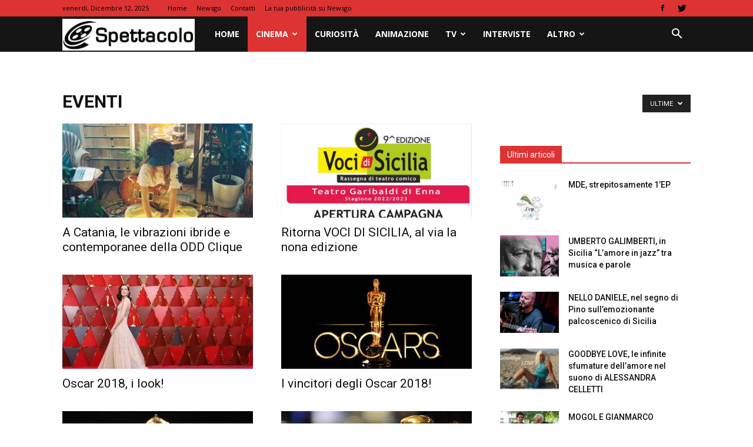

--- FILE ---
content_type: text/html; charset=UTF-8
request_url: https://spettacolo.newsgo.it/category/cinema/eventi/
body_size: 23699
content:
<!doctype html > <!--[if IE 8]><html class="ie8" lang="en"> <![endif]--> <!--[if IE 9]><html class="ie9" lang="en"> <![endif]--> <!--[if gt IE 8]><!--><html lang="it-IT"> <!--<![endif]--><head><title>Eventi Archivi | Spettacolo NewsGo</title><meta charset="UTF-8" /><meta name="viewport" content="width=device-width, initial-scale=1.0"><link rel="pingback" href="https://spettacolo.newsgo.it/xmlrpc.php" /><meta name='robots' content='index, follow, max-image-preview:large, max-snippet:-1, max-video-preview:-1' /><link rel="icon" type="image/png" href="http://spettacolo.newsgo.it/wp-content/uploads/2015/10/favicon.ico.bmp"><link rel="canonical" href="https://spettacolo.newsgo.it/category/cinema/eventi/" /><link rel="next" href="https://spettacolo.newsgo.it/category/cinema/eventi/page/2/" /><meta property="og:locale" content="it_IT" /><meta property="og:type" content="article" /><meta property="og:title" content="Eventi Archivi | Spettacolo NewsGo" /><meta property="og:url" content="https://spettacolo.newsgo.it/category/cinema/eventi/" /><meta property="og:site_name" content="Spettacolo NewsGo" /><meta name="twitter:card" content="summary_large_image" /><meta name="twitter:site" content="@SpettacoloNG" /> <script type="application/ld+json" class="yoast-schema-graph">{"@context":"https://schema.org","@graph":[{"@type":"CollectionPage","@id":"https://spettacolo.newsgo.it/category/cinema/eventi/","url":"https://spettacolo.newsgo.it/category/cinema/eventi/","name":"Eventi Archivi | Spettacolo NewsGo","isPartOf":{"@id":"https://spettacolo.newsgo.it/#website"},"primaryImageOfPage":{"@id":"https://spettacolo.newsgo.it/category/cinema/eventi/#primaryimage"},"image":{"@id":"https://spettacolo.newsgo.it/category/cinema/eventi/#primaryimage"},"thumbnailUrl":"https://spettacolo.newsgo.it/wp-content/uploads/2024/06/ODD-Clique-Coca-Puma.jpg","breadcrumb":{"@id":"https://spettacolo.newsgo.it/category/cinema/eventi/#breadcrumb"},"inLanguage":"it-IT"},{"@type":"ImageObject","inLanguage":"it-IT","@id":"https://spettacolo.newsgo.it/category/cinema/eventi/#primaryimage","url":"https://spettacolo.newsgo.it/wp-content/uploads/2024/06/ODD-Clique-Coca-Puma.jpg","contentUrl":"https://spettacolo.newsgo.it/wp-content/uploads/2024/06/ODD-Clique-Coca-Puma.jpg","width":990,"height":678},{"@type":"BreadcrumbList","@id":"https://spettacolo.newsgo.it/category/cinema/eventi/#breadcrumb","itemListElement":[{"@type":"ListItem","position":1,"name":"Home","item":"https://spettacolo.newsgo.it/"},{"@type":"ListItem","position":2,"name":"Cinema","item":"https://spettacolo.newsgo.it/category/cinema/"},{"@type":"ListItem","position":3,"name":"Eventi"}]},{"@type":"WebSite","@id":"https://spettacolo.newsgo.it/#website","url":"https://spettacolo.newsgo.it/","name":"Spettacolo NewsGo","description":"Dai spazio all&#039;intrattenimento","potentialAction":[{"@type":"SearchAction","target":{"@type":"EntryPoint","urlTemplate":"https://spettacolo.newsgo.it/?s={search_term_string}"},"query-input":"required name=search_term_string"}],"inLanguage":"it-IT"}]}</script> <link rel='dns-prefetch' href='//fonts.googleapis.com' /><link rel="alternate" type="application/rss+xml" title="Spettacolo NewsGo &raquo; Feed" href="https://spettacolo.newsgo.it/feed/" /><link rel="alternate" type="application/rss+xml" title="Spettacolo NewsGo &raquo; Feed dei commenti" href="https://spettacolo.newsgo.it/comments/feed/" /><link rel="alternate" type="application/rss+xml" title="Spettacolo NewsGo &raquo; Eventi Feed della categoria" href="https://spettacolo.newsgo.it/category/cinema/eventi/feed/" /> <script defer src="[data-uri]"></script> <style id='wp-emoji-styles-inline-css' type='text/css'>img.wp-smiley, img.emoji {
		display: inline !important;
		border: none !important;
		box-shadow: none !important;
		height: 1em !important;
		width: 1em !important;
		margin: 0 0.07em !important;
		vertical-align: -0.1em !important;
		background: none !important;
		padding: 0 !important;
	}</style><link rel='stylesheet' id='wp-block-library-css' href='https://spettacolo.newsgo.it/wp-includes/css/dist/block-library/style.min.css?ver=6.4.7' type='text/css' media='all' /><style id='classic-theme-styles-inline-css' type='text/css'>/*! This file is auto-generated */
.wp-block-button__link{color:#fff;background-color:#32373c;border-radius:9999px;box-shadow:none;text-decoration:none;padding:calc(.667em + 2px) calc(1.333em + 2px);font-size:1.125em}.wp-block-file__button{background:#32373c;color:#fff;text-decoration:none}</style><style id='global-styles-inline-css' type='text/css'>body{--wp--preset--color--black: #000000;--wp--preset--color--cyan-bluish-gray: #abb8c3;--wp--preset--color--white: #ffffff;--wp--preset--color--pale-pink: #f78da7;--wp--preset--color--vivid-red: #cf2e2e;--wp--preset--color--luminous-vivid-orange: #ff6900;--wp--preset--color--luminous-vivid-amber: #fcb900;--wp--preset--color--light-green-cyan: #7bdcb5;--wp--preset--color--vivid-green-cyan: #00d084;--wp--preset--color--pale-cyan-blue: #8ed1fc;--wp--preset--color--vivid-cyan-blue: #0693e3;--wp--preset--color--vivid-purple: #9b51e0;--wp--preset--gradient--vivid-cyan-blue-to-vivid-purple: linear-gradient(135deg,rgba(6,147,227,1) 0%,rgb(155,81,224) 100%);--wp--preset--gradient--light-green-cyan-to-vivid-green-cyan: linear-gradient(135deg,rgb(122,220,180) 0%,rgb(0,208,130) 100%);--wp--preset--gradient--luminous-vivid-amber-to-luminous-vivid-orange: linear-gradient(135deg,rgba(252,185,0,1) 0%,rgba(255,105,0,1) 100%);--wp--preset--gradient--luminous-vivid-orange-to-vivid-red: linear-gradient(135deg,rgba(255,105,0,1) 0%,rgb(207,46,46) 100%);--wp--preset--gradient--very-light-gray-to-cyan-bluish-gray: linear-gradient(135deg,rgb(238,238,238) 0%,rgb(169,184,195) 100%);--wp--preset--gradient--cool-to-warm-spectrum: linear-gradient(135deg,rgb(74,234,220) 0%,rgb(151,120,209) 20%,rgb(207,42,186) 40%,rgb(238,44,130) 60%,rgb(251,105,98) 80%,rgb(254,248,76) 100%);--wp--preset--gradient--blush-light-purple: linear-gradient(135deg,rgb(255,206,236) 0%,rgb(152,150,240) 100%);--wp--preset--gradient--blush-bordeaux: linear-gradient(135deg,rgb(254,205,165) 0%,rgb(254,45,45) 50%,rgb(107,0,62) 100%);--wp--preset--gradient--luminous-dusk: linear-gradient(135deg,rgb(255,203,112) 0%,rgb(199,81,192) 50%,rgb(65,88,208) 100%);--wp--preset--gradient--pale-ocean: linear-gradient(135deg,rgb(255,245,203) 0%,rgb(182,227,212) 50%,rgb(51,167,181) 100%);--wp--preset--gradient--electric-grass: linear-gradient(135deg,rgb(202,248,128) 0%,rgb(113,206,126) 100%);--wp--preset--gradient--midnight: linear-gradient(135deg,rgb(2,3,129) 0%,rgb(40,116,252) 100%);--wp--preset--font-size--small: 11px;--wp--preset--font-size--medium: 20px;--wp--preset--font-size--large: 32px;--wp--preset--font-size--x-large: 42px;--wp--preset--font-size--regular: 15px;--wp--preset--font-size--larger: 50px;--wp--preset--spacing--20: 0.44rem;--wp--preset--spacing--30: 0.67rem;--wp--preset--spacing--40: 1rem;--wp--preset--spacing--50: 1.5rem;--wp--preset--spacing--60: 2.25rem;--wp--preset--spacing--70: 3.38rem;--wp--preset--spacing--80: 5.06rem;--wp--preset--shadow--natural: 6px 6px 9px rgba(0, 0, 0, 0.2);--wp--preset--shadow--deep: 12px 12px 50px rgba(0, 0, 0, 0.4);--wp--preset--shadow--sharp: 6px 6px 0px rgba(0, 0, 0, 0.2);--wp--preset--shadow--outlined: 6px 6px 0px -3px rgba(255, 255, 255, 1), 6px 6px rgba(0, 0, 0, 1);--wp--preset--shadow--crisp: 6px 6px 0px rgba(0, 0, 0, 1);}:where(.is-layout-flex){gap: 0.5em;}:where(.is-layout-grid){gap: 0.5em;}body .is-layout-flow > .alignleft{float: left;margin-inline-start: 0;margin-inline-end: 2em;}body .is-layout-flow > .alignright{float: right;margin-inline-start: 2em;margin-inline-end: 0;}body .is-layout-flow > .aligncenter{margin-left: auto !important;margin-right: auto !important;}body .is-layout-constrained > .alignleft{float: left;margin-inline-start: 0;margin-inline-end: 2em;}body .is-layout-constrained > .alignright{float: right;margin-inline-start: 2em;margin-inline-end: 0;}body .is-layout-constrained > .aligncenter{margin-left: auto !important;margin-right: auto !important;}body .is-layout-constrained > :where(:not(.alignleft):not(.alignright):not(.alignfull)){max-width: var(--wp--style--global--content-size);margin-left: auto !important;margin-right: auto !important;}body .is-layout-constrained > .alignwide{max-width: var(--wp--style--global--wide-size);}body .is-layout-flex{display: flex;}body .is-layout-flex{flex-wrap: wrap;align-items: center;}body .is-layout-flex > *{margin: 0;}body .is-layout-grid{display: grid;}body .is-layout-grid > *{margin: 0;}:where(.wp-block-columns.is-layout-flex){gap: 2em;}:where(.wp-block-columns.is-layout-grid){gap: 2em;}:where(.wp-block-post-template.is-layout-flex){gap: 1.25em;}:where(.wp-block-post-template.is-layout-grid){gap: 1.25em;}.has-black-color{color: var(--wp--preset--color--black) !important;}.has-cyan-bluish-gray-color{color: var(--wp--preset--color--cyan-bluish-gray) !important;}.has-white-color{color: var(--wp--preset--color--white) !important;}.has-pale-pink-color{color: var(--wp--preset--color--pale-pink) !important;}.has-vivid-red-color{color: var(--wp--preset--color--vivid-red) !important;}.has-luminous-vivid-orange-color{color: var(--wp--preset--color--luminous-vivid-orange) !important;}.has-luminous-vivid-amber-color{color: var(--wp--preset--color--luminous-vivid-amber) !important;}.has-light-green-cyan-color{color: var(--wp--preset--color--light-green-cyan) !important;}.has-vivid-green-cyan-color{color: var(--wp--preset--color--vivid-green-cyan) !important;}.has-pale-cyan-blue-color{color: var(--wp--preset--color--pale-cyan-blue) !important;}.has-vivid-cyan-blue-color{color: var(--wp--preset--color--vivid-cyan-blue) !important;}.has-vivid-purple-color{color: var(--wp--preset--color--vivid-purple) !important;}.has-black-background-color{background-color: var(--wp--preset--color--black) !important;}.has-cyan-bluish-gray-background-color{background-color: var(--wp--preset--color--cyan-bluish-gray) !important;}.has-white-background-color{background-color: var(--wp--preset--color--white) !important;}.has-pale-pink-background-color{background-color: var(--wp--preset--color--pale-pink) !important;}.has-vivid-red-background-color{background-color: var(--wp--preset--color--vivid-red) !important;}.has-luminous-vivid-orange-background-color{background-color: var(--wp--preset--color--luminous-vivid-orange) !important;}.has-luminous-vivid-amber-background-color{background-color: var(--wp--preset--color--luminous-vivid-amber) !important;}.has-light-green-cyan-background-color{background-color: var(--wp--preset--color--light-green-cyan) !important;}.has-vivid-green-cyan-background-color{background-color: var(--wp--preset--color--vivid-green-cyan) !important;}.has-pale-cyan-blue-background-color{background-color: var(--wp--preset--color--pale-cyan-blue) !important;}.has-vivid-cyan-blue-background-color{background-color: var(--wp--preset--color--vivid-cyan-blue) !important;}.has-vivid-purple-background-color{background-color: var(--wp--preset--color--vivid-purple) !important;}.has-black-border-color{border-color: var(--wp--preset--color--black) !important;}.has-cyan-bluish-gray-border-color{border-color: var(--wp--preset--color--cyan-bluish-gray) !important;}.has-white-border-color{border-color: var(--wp--preset--color--white) !important;}.has-pale-pink-border-color{border-color: var(--wp--preset--color--pale-pink) !important;}.has-vivid-red-border-color{border-color: var(--wp--preset--color--vivid-red) !important;}.has-luminous-vivid-orange-border-color{border-color: var(--wp--preset--color--luminous-vivid-orange) !important;}.has-luminous-vivid-amber-border-color{border-color: var(--wp--preset--color--luminous-vivid-amber) !important;}.has-light-green-cyan-border-color{border-color: var(--wp--preset--color--light-green-cyan) !important;}.has-vivid-green-cyan-border-color{border-color: var(--wp--preset--color--vivid-green-cyan) !important;}.has-pale-cyan-blue-border-color{border-color: var(--wp--preset--color--pale-cyan-blue) !important;}.has-vivid-cyan-blue-border-color{border-color: var(--wp--preset--color--vivid-cyan-blue) !important;}.has-vivid-purple-border-color{border-color: var(--wp--preset--color--vivid-purple) !important;}.has-vivid-cyan-blue-to-vivid-purple-gradient-background{background: var(--wp--preset--gradient--vivid-cyan-blue-to-vivid-purple) !important;}.has-light-green-cyan-to-vivid-green-cyan-gradient-background{background: var(--wp--preset--gradient--light-green-cyan-to-vivid-green-cyan) !important;}.has-luminous-vivid-amber-to-luminous-vivid-orange-gradient-background{background: var(--wp--preset--gradient--luminous-vivid-amber-to-luminous-vivid-orange) !important;}.has-luminous-vivid-orange-to-vivid-red-gradient-background{background: var(--wp--preset--gradient--luminous-vivid-orange-to-vivid-red) !important;}.has-very-light-gray-to-cyan-bluish-gray-gradient-background{background: var(--wp--preset--gradient--very-light-gray-to-cyan-bluish-gray) !important;}.has-cool-to-warm-spectrum-gradient-background{background: var(--wp--preset--gradient--cool-to-warm-spectrum) !important;}.has-blush-light-purple-gradient-background{background: var(--wp--preset--gradient--blush-light-purple) !important;}.has-blush-bordeaux-gradient-background{background: var(--wp--preset--gradient--blush-bordeaux) !important;}.has-luminous-dusk-gradient-background{background: var(--wp--preset--gradient--luminous-dusk) !important;}.has-pale-ocean-gradient-background{background: var(--wp--preset--gradient--pale-ocean) !important;}.has-electric-grass-gradient-background{background: var(--wp--preset--gradient--electric-grass) !important;}.has-midnight-gradient-background{background: var(--wp--preset--gradient--midnight) !important;}.has-small-font-size{font-size: var(--wp--preset--font-size--small) !important;}.has-medium-font-size{font-size: var(--wp--preset--font-size--medium) !important;}.has-large-font-size{font-size: var(--wp--preset--font-size--large) !important;}.has-x-large-font-size{font-size: var(--wp--preset--font-size--x-large) !important;}
.wp-block-navigation a:where(:not(.wp-element-button)){color: inherit;}
:where(.wp-block-post-template.is-layout-flex){gap: 1.25em;}:where(.wp-block-post-template.is-layout-grid){gap: 1.25em;}
:where(.wp-block-columns.is-layout-flex){gap: 2em;}:where(.wp-block-columns.is-layout-grid){gap: 2em;}
.wp-block-pullquote{font-size: 1.5em;line-height: 1.6;}</style><link rel='stylesheet' id='td-plugin-multi-purpose-css' href='https://spettacolo.newsgo.it/wp-content/cache/autoptimize/autoptimize_single_b3d01a50dc2ae8f32f47452dab10e7d5.php?ver=819b7f9b02b0195f80e3eab970f44973x' type='text/css' media='all' /><link rel='stylesheet' id='google-fonts-style-css' href='https://fonts.googleapis.com/css?family=Open+Sans%3A300italic%2C400%2C400italic%2C600%2C600italic%2C700%7CRoboto%3A300%2C400%2C400italic%2C500%2C500italic%2C700%2C900&#038;display=swap&#038;ver=10.2' type='text/css' media='all' /><link rel='stylesheet' id='td-theme-css' href='https://spettacolo.newsgo.it/wp-content/cache/autoptimize/autoptimize_single_81a0a81ca0a1e8a476d02dc780939347.php?ver=10.2' type='text/css' media='all' /><style id='td-theme-inline-css' type='text/css'>@media (max-width: 767px) {
            .td-header-desktop-wrap {
                display: none;
            }
        }
        @media (min-width: 767px) {
            .td-header-mobile-wrap {
                display: none;
            }
        }</style><link rel='stylesheet' id='js_composer_front-css' href='https://spettacolo.newsgo.it/wp-content/plugins/js_composer/assets/css/js_composer.min.css?ver=4.12.1' type='text/css' media='all' /><link rel='stylesheet' id='td-legacy-framework-front-style-css' href='https://spettacolo.newsgo.it/wp-content/cache/autoptimize/autoptimize_single_c4f1b8c9e35a00ccc2f55bddec839ac0.php?ver=819b7f9b02b0195f80e3eab970f44973x' type='text/css' media='all' /><link rel='stylesheet' id='td-standard-pack-framework-front-style-css' href='https://spettacolo.newsgo.it/wp-content/cache/autoptimize/autoptimize_single_f98041b16d52288dff543ab9ff880994.php?ver=f3d6322e6f953bf07f46586e1d97917d' type='text/css' media='all' /><link rel='stylesheet' id='tdb_front_style-css' href='https://spettacolo.newsgo.it/wp-content/cache/autoptimize/autoptimize_single_3b366da54f1b8e4bc8659f11a22d7ed5.php?ver=c8cba5620a72d5b299fa8f62aeca6adfx' type='text/css' media='all' /> <script type="text/javascript" src="https://spettacolo.newsgo.it/wp-includes/js/jquery/jquery.min.js?ver=3.7.1" id="jquery-core-js"></script> <script defer type="text/javascript" src="https://spettacolo.newsgo.it/wp-includes/js/jquery/jquery-migrate.min.js?ver=3.4.1" id="jquery-migrate-js"></script> <link rel="https://api.w.org/" href="https://spettacolo.newsgo.it/wp-json/" /><link rel="alternate" type="application/json" href="https://spettacolo.newsgo.it/wp-json/wp/v2/categories/12" /><link rel="EditURI" type="application/rsd+xml" title="RSD" href="https://spettacolo.newsgo.it/xmlrpc.php?rsd" /><meta name="generator" content="WordPress 6.4.7" /> <!--[if lt IE 9]><script src="https://cdnjs.cloudflare.com/ajax/libs/html5shiv/3.7.3/html5shiv.js"></script><![endif]--> <script defer src="[data-uri]"></script> <script defer src="[data-uri]"></script> <meta name="generator" content="Powered by Visual Composer - drag and drop page builder for WordPress."/> <!--[if lte IE 9]><link rel="stylesheet" type="text/css" href="https://spettacolo.newsgo.it/wp-content/plugins/js_composer/assets/css/vc_lte_ie9.min.css" media="screen"><![endif]--><!--[if IE  8]><link rel="stylesheet" type="text/css" href="https://spettacolo.newsgo.it/wp-content/plugins/js_composer/assets/css/vc-ie8.min.css" media="screen"><![endif]-->  <script defer src="[data-uri]"></script> <style>.td-header-wrap .black-menu .sf-menu > .current-menu-item > a,
    .td-header-wrap .black-menu .sf-menu > .current-menu-ancestor > a,
    .td-header-wrap .black-menu .sf-menu > .current-category-ancestor > a,
    .td-header-wrap .black-menu .sf-menu > li > a:hover,
    .td-header-wrap .black-menu .sf-menu > .sfHover > a,
    .sf-menu > .current-menu-item > a:after,
    .sf-menu > .current-menu-ancestor > a:after,
    .sf-menu > .current-category-ancestor > a:after,
    .sf-menu > li:hover > a:after,
    .sf-menu > .sfHover > a:after,
    .header-search-wrap .td-drop-down-search:after,
    .header-search-wrap .td-drop-down-search .btn:hover,
    input[type=submit]:hover,
    .td-read-more a,
    .td-post-category:hover,
    .td_top_authors .td-active .td-author-post-count,
    .td_top_authors .td-active .td-author-comments-count,
    .td_top_authors .td_mod_wrap:hover .td-author-post-count,
    .td_top_authors .td_mod_wrap:hover .td-author-comments-count,
    .td-404-sub-sub-title a:hover,
    .td-search-form-widget .wpb_button:hover,
    .td-rating-bar-wrap div,
    .dropcap,
    .td_wrapper_video_playlist .td_video_controls_playlist_wrapper,
    .wpb_default,
    .wpb_default:hover,
    .td-left-smart-list:hover,
    .td-right-smart-list:hover,
    .woocommerce-checkout .woocommerce input.button:hover,
    .woocommerce-page .woocommerce a.button:hover,
    .woocommerce-account div.woocommerce .button:hover,
    #bbpress-forums button:hover,
    .bbp_widget_login .button:hover,
    .td-footer-wrapper .td-post-category,
    .td-footer-wrapper .widget_product_search input[type="submit"]:hover,
    .woocommerce .product a.button:hover,
    .woocommerce .product #respond input#submit:hover,
    .woocommerce .checkout input#place_order:hover,
    .woocommerce .woocommerce.widget .button:hover,
    .single-product .product .summary .cart .button:hover,
    .woocommerce-cart .woocommerce table.cart .button:hover,
    .woocommerce-cart .woocommerce .shipping-calculator-form .button:hover,
    .td-next-prev-wrap a:hover,
    .td-load-more-wrap a:hover,
    .td-post-small-box a:hover,
    .page-nav .current,
    .page-nav:first-child > div,
    #bbpress-forums .bbp-pagination .current,
    #bbpress-forums #bbp-single-user-details #bbp-user-navigation li.current a,
    .td-theme-slider:hover .slide-meta-cat a,
    a.vc_btn-black:hover,
    .td-trending-now-wrapper:hover .td-trending-now-title,
    .td-scroll-up,
    .td-smart-list-button:hover,
    .td-weather-information:before,
    .td-weather-week:before,
    .td_block_exchange .td-exchange-header:before,
    .td-pulldown-syle-2 .td-subcat-dropdown ul:after,
    .td_block_template_9 .td-block-title:after,
    .td_block_template_15 .td-block-title:before,
    div.wpforms-container .wpforms-form div.wpforms-submit-container button[type=submit] {
        background-color: #dd3333;
    }

    .td_block_template_4 .td-related-title .td-cur-simple-item:before {
        border-color: #dd3333 transparent transparent transparent !important;
    }

    .woocommerce .woocommerce-message .button:hover,
    .woocommerce .woocommerce-error .button:hover,
    .woocommerce .woocommerce-info .button:hover {
        background-color: #dd3333 !important;
    }
    
    
    .td_block_template_4 .td-related-title .td-cur-simple-item,
    .td_block_template_3 .td-related-title .td-cur-simple-item,
    .td_block_template_9 .td-related-title:after {
        background-color: #dd3333;
    }

    .woocommerce .product .onsale,
    .woocommerce.widget .ui-slider .ui-slider-handle {
        background: none #dd3333;
    }

    .woocommerce.widget.widget_layered_nav_filters ul li a {
        background: none repeat scroll 0 0 #dd3333 !important;
    }

    a,
    cite a:hover,
    .td-page-content blockquote p,
    .td-post-content blockquote p,
    .mce-content-body blockquote p,
    .comment-content blockquote p,
    .wpb_text_column blockquote p,
    .td_block_text_with_title blockquote p,
    .td_module_wrap:hover .entry-title a,
    .td-subcat-filter .td-subcat-list a:hover,
    .td-subcat-filter .td-subcat-dropdown a:hover,
    .td_quote_on_blocks,
    .dropcap2,
    .dropcap3,
    .td_top_authors .td-active .td-authors-name a,
    .td_top_authors .td_mod_wrap:hover .td-authors-name a,
    .td-post-next-prev-content a:hover,
    .author-box-wrap .td-author-social a:hover,
    .td-author-name a:hover,
    .td-author-url a:hover,
    .comment-reply-link:hover,
    .logged-in-as a:hover,
    #cancel-comment-reply-link:hover,
    .td-search-query,
    .widget a:hover,
    .td_wp_recentcomments a:hover,
    .archive .widget_archive .current,
    .archive .widget_archive .current a,
    .widget_calendar tfoot a:hover,
    .woocommerce a.added_to_cart:hover,
    .woocommerce-account .woocommerce-MyAccount-navigation a:hover,
    #bbpress-forums li.bbp-header .bbp-reply-content span a:hover,
    #bbpress-forums .bbp-forum-freshness a:hover,
    #bbpress-forums .bbp-topic-freshness a:hover,
    #bbpress-forums .bbp-forums-list li a:hover,
    #bbpress-forums .bbp-forum-title:hover,
    #bbpress-forums .bbp-topic-permalink:hover,
    #bbpress-forums .bbp-topic-started-by a:hover,
    #bbpress-forums .bbp-topic-started-in a:hover,
    #bbpress-forums .bbp-body .super-sticky li.bbp-topic-title .bbp-topic-permalink,
    #bbpress-forums .bbp-body .sticky li.bbp-topic-title .bbp-topic-permalink,
    .widget_display_replies .bbp-author-name,
    .widget_display_topics .bbp-author-name,
    .td-subfooter-menu li a:hover,
    a.vc_btn-black:hover,
    .td-smart-list-dropdown-wrap .td-smart-list-button:hover,
    .td-instagram-user a,
    .td-block-title-wrap .td-wrapper-pulldown-filter .td-pulldown-filter-display-option:hover,
    .td-block-title-wrap .td-wrapper-pulldown-filter .td-pulldown-filter-display-option:hover i,
    .td-block-title-wrap .td-wrapper-pulldown-filter .td-pulldown-filter-link:hover,
    .td-block-title-wrap .td-wrapper-pulldown-filter .td-pulldown-filter-item .td-cur-simple-item,
    .td_block_template_2 .td-related-title .td-cur-simple-item,
    .td_block_template_5 .td-related-title .td-cur-simple-item,
    .td_block_template_6 .td-related-title .td-cur-simple-item,
    .td_block_template_7 .td-related-title .td-cur-simple-item,
    .td_block_template_8 .td-related-title .td-cur-simple-item,
    .td_block_template_9 .td-related-title .td-cur-simple-item,
    .td_block_template_10 .td-related-title .td-cur-simple-item,
    .td_block_template_11 .td-related-title .td-cur-simple-item,
    .td_block_template_12 .td-related-title .td-cur-simple-item,
    .td_block_template_13 .td-related-title .td-cur-simple-item,
    .td_block_template_14 .td-related-title .td-cur-simple-item,
    .td_block_template_15 .td-related-title .td-cur-simple-item,
    .td_block_template_16 .td-related-title .td-cur-simple-item,
    .td_block_template_17 .td-related-title .td-cur-simple-item,
    .td-theme-wrap .sf-menu ul .td-menu-item > a:hover,
    .td-theme-wrap .sf-menu ul .sfHover > a,
    .td-theme-wrap .sf-menu ul .current-menu-ancestor > a,
    .td-theme-wrap .sf-menu ul .current-category-ancestor > a,
    .td-theme-wrap .sf-menu ul .current-menu-item > a,
    .td_outlined_btn,
     .td_block_categories_tags .td-ct-item:hover {
        color: #dd3333;
    }

    a.vc_btn-black.vc_btn_square_outlined:hover,
    a.vc_btn-black.vc_btn_outlined:hover {
        color: #dd3333 !important;
    }

    .td-next-prev-wrap a:hover,
    .td-load-more-wrap a:hover,
    .td-post-small-box a:hover,
    .page-nav .current,
    .page-nav:first-child > div,
    #bbpress-forums .bbp-pagination .current,
    .post .td_quote_box,
    .page .td_quote_box,
    a.vc_btn-black:hover,
    .td_block_template_5 .td-block-title > *,
    .td_outlined_btn {
        border-color: #dd3333;
    }

    .td_wrapper_video_playlist .td_video_currently_playing:after {
        border-color: #dd3333 !important;
    }

    .header-search-wrap .td-drop-down-search:before {
        border-color: transparent transparent #dd3333 transparent;
    }

    .block-title > span,
    .block-title > a,
    .block-title > label,
    .widgettitle,
    .widgettitle:after,
    .td-trending-now-title,
    .td-trending-now-wrapper:hover .td-trending-now-title,
    .wpb_tabs li.ui-tabs-active a,
    .wpb_tabs li:hover a,
    .vc_tta-container .vc_tta-color-grey.vc_tta-tabs-position-top.vc_tta-style-classic .vc_tta-tabs-container .vc_tta-tab.vc_active > a,
    .vc_tta-container .vc_tta-color-grey.vc_tta-tabs-position-top.vc_tta-style-classic .vc_tta-tabs-container .vc_tta-tab:hover > a,
    .td_block_template_1 .td-related-title .td-cur-simple-item,
    .woocommerce .product .products h2:not(.woocommerce-loop-product__title),
    .td-subcat-filter .td-subcat-dropdown:hover .td-subcat-more, 
    .td_3D_btn,
    .td_shadow_btn,
    .td_default_btn,
    .td_round_btn, 
    .td_outlined_btn:hover {
    	background-color: #dd3333;
    }

    .woocommerce div.product .woocommerce-tabs ul.tabs li.active {
    	background-color: #dd3333 !important;
    }

    .block-title,
    .td_block_template_1 .td-related-title,
    .wpb_tabs .wpb_tabs_nav,
    .vc_tta-container .vc_tta-color-grey.vc_tta-tabs-position-top.vc_tta-style-classic .vc_tta-tabs-container,
    .woocommerce div.product .woocommerce-tabs ul.tabs:before {
        border-color: #dd3333;
    }
    .td_block_wrap .td-subcat-item a.td-cur-simple-item {
	    color: #dd3333;
	}


    
    .td-grid-style-4 .entry-title
    {
        background-color: rgba(221, 51, 51, 0.7);
    }

    
    @media (max-width: 767px) {
        body .td-header-wrap .td-header-main-menu {
            background-color: #dd3333 !important;
        }
    }.td-header-style-12 .td-header-menu-wrap-full,
    .td-header-style-12 .td-affix,
    .td-grid-style-1.td-hover-1 .td-big-grid-post:hover .td-post-category,
    .td-grid-style-5.td-hover-1 .td-big-grid-post:hover .td-post-category,
    .td_category_template_3 .td-current-sub-category,
    .td_category_template_8 .td-category-header .td-category a.td-current-sub-category,
    .td_category_template_4 .td-category-siblings .td-category a:hover,
     .td_block_big_grid_9.td-grid-style-1 .td-post-category,
    .td_block_big_grid_9.td-grid-style-5 .td-post-category,
    .td-grid-style-6.td-hover-1 .td-module-thumb:after,
     .tdm-menu-active-style5 .td-header-menu-wrap .sf-menu > .current-menu-item > a,
    .tdm-menu-active-style5 .td-header-menu-wrap .sf-menu > .current-menu-ancestor > a,
    .tdm-menu-active-style5 .td-header-menu-wrap .sf-menu > .current-category-ancestor > a,
    .tdm-menu-active-style5 .td-header-menu-wrap .sf-menu > li > a:hover,
    .tdm-menu-active-style5 .td-header-menu-wrap .sf-menu > .sfHover > a {
        background-color: #dd3333;
    }
    
    .td_mega_menu_sub_cats .cur-sub-cat,
    .td-mega-span h3 a:hover,
    .td_mod_mega_menu:hover .entry-title a,
    .header-search-wrap .result-msg a:hover,
    .td-header-top-menu .td-drop-down-search .td_module_wrap:hover .entry-title a,
    .td-header-top-menu .td-icon-search:hover,
    .td-header-wrap .result-msg a:hover,
    .top-header-menu li a:hover,
    .top-header-menu .current-menu-item > a,
    .top-header-menu .current-menu-ancestor > a,
    .top-header-menu .current-category-ancestor > a,
    .td-social-icon-wrap > a:hover,
    .td-header-sp-top-widget .td-social-icon-wrap a:hover,
    .td_mod_related_posts:hover h3 > a,
    .td-post-template-11 .td-related-title .td-related-left:hover,
    .td-post-template-11 .td-related-title .td-related-right:hover,
    .td-post-template-11 .td-related-title .td-cur-simple-item,
    .td-post-template-11 .td_block_related_posts .td-next-prev-wrap a:hover,
    .td-category-header .td-pulldown-category-filter-link:hover,
    .td-category-siblings .td-subcat-dropdown a:hover,
    .td-category-siblings .td-subcat-dropdown a.td-current-sub-category,
    .footer-text-wrap .footer-email-wrap a,
    .footer-social-wrap a:hover,
    .td_module_17 .td-read-more a:hover,
    .td_module_18 .td-read-more a:hover,
    .td_module_19 .td-post-author-name a:hover,
    .td-pulldown-syle-2 .td-subcat-dropdown:hover .td-subcat-more span,
    .td-pulldown-syle-2 .td-subcat-dropdown:hover .td-subcat-more i,
    .td-pulldown-syle-3 .td-subcat-dropdown:hover .td-subcat-more span,
    .td-pulldown-syle-3 .td-subcat-dropdown:hover .td-subcat-more i,
    .tdm-menu-active-style3 .tdm-header.td-header-wrap .sf-menu > .current-category-ancestor > a,
    .tdm-menu-active-style3 .tdm-header.td-header-wrap .sf-menu > .current-menu-ancestor > a,
    .tdm-menu-active-style3 .tdm-header.td-header-wrap .sf-menu > .current-menu-item > a,
    .tdm-menu-active-style3 .tdm-header.td-header-wrap .sf-menu > .sfHover > a,
    .tdm-menu-active-style3 .tdm-header.td-header-wrap .sf-menu > li > a:hover {
        color: #dd3333;
    }
    
    .td-mega-menu-page .wpb_content_element ul li a:hover,
    .td-theme-wrap .td-aj-search-results .td_module_wrap:hover .entry-title a,
    .td-theme-wrap .header-search-wrap .result-msg a:hover {
        color: #dd3333 !important;
    }
    
    .td_category_template_8 .td-category-header .td-category a.td-current-sub-category,
    .td_category_template_4 .td-category-siblings .td-category a:hover,
    .tdm-menu-active-style4 .tdm-header .sf-menu > .current-menu-item > a,
    .tdm-menu-active-style4 .tdm-header .sf-menu > .current-menu-ancestor > a,
    .tdm-menu-active-style4 .tdm-header .sf-menu > .current-category-ancestor > a,
    .tdm-menu-active-style4 .tdm-header .sf-menu > li > a:hover,
    .tdm-menu-active-style4 .tdm-header .sf-menu > .sfHover > a {
        border-color: #dd3333;
    }
    
    


    
    .td-header-wrap .td-header-top-menu-full,
    .td-header-wrap .top-header-menu .sub-menu,
    .tdm-header-style-1.td-header-wrap .td-header-top-menu-full,
    .tdm-header-style-1.td-header-wrap .top-header-menu .sub-menu,
    .tdm-header-style-2.td-header-wrap .td-header-top-menu-full,
    .tdm-header-style-2.td-header-wrap .top-header-menu .sub-menu,
    .tdm-header-style-3.td-header-wrap .td-header-top-menu-full,
    .tdm-header-style-3.td-header-wrap .top-header-menu .sub-menu {
        background-color: #dd3333;
    }
    .td-header-style-8 .td-header-top-menu-full {
        background-color: transparent;
    }
    .td-header-style-8 .td-header-top-menu-full .td-header-top-menu {
        background-color: #dd3333;
        padding-left: 15px;
        padding-right: 15px;
    }

    .td-header-wrap .td-header-top-menu-full .td-header-top-menu,
    .td-header-wrap .td-header-top-menu-full {
        border-bottom: none;
    }


    
    .sf-menu > .current-menu-item > a:after,
    .sf-menu > .current-menu-ancestor > a:after,
    .sf-menu > .current-category-ancestor > a:after,
    .sf-menu > li:hover > a:after,
    .sf-menu > .sfHover > a:after,
    .td_block_mega_menu .td-next-prev-wrap a:hover,
    .td-mega-span .td-post-category:hover,
     .td-header-wrap .black-menu .sf-menu > li > a:hover,
    .td-header-wrap .black-menu .sf-menu > .current-menu-ancestor > a,
    .td-header-wrap .black-menu .sf-menu > .sfHover > a,
    .td-header-wrap .black-menu .sf-menu > .current-menu-item > a,
    .td-header-wrap .black-menu .sf-menu > .current-menu-ancestor > a,
    .td-header-wrap .black-menu .sf-menu > .current-category-ancestor > a,
    .tdm-menu-active-style5 .tdm-header .td-header-menu-wrap .sf-menu > .current-menu-item > a,
    .tdm-menu-active-style5 .tdm-header .td-header-menu-wrap .sf-menu > .current-menu-ancestor > a,
    .tdm-menu-active-style5 .tdm-header .td-header-menu-wrap .sf-menu > .current-category-ancestor > a,
    .tdm-menu-active-style5 .tdm-header .td-header-menu-wrap .sf-menu > li > a:hover,
    .tdm-menu-active-style5 .tdm-header .td-header-menu-wrap .sf-menu > .sfHover > a {
        background-color: #dd3333;
    }
    .td_block_mega_menu .td-next-prev-wrap a:hover,
    .tdm-menu-active-style4 .tdm-header .sf-menu > .current-menu-item > a,
    .tdm-menu-active-style4 .tdm-header .sf-menu > .current-menu-ancestor > a,
    .tdm-menu-active-style4 .tdm-header .sf-menu > .current-category-ancestor > a,
    .tdm-menu-active-style4 .tdm-header .sf-menu > li > a:hover,
    .tdm-menu-active-style4 .tdm-header .sf-menu > .sfHover > a {
        border-color: #dd3333;
    }
    .header-search-wrap .td-drop-down-search:before {
        border-color: transparent transparent #dd3333 transparent;
    }
    .td_mega_menu_sub_cats .cur-sub-cat,
    .td_mod_mega_menu:hover .entry-title a,
    .td-theme-wrap .sf-menu ul .td-menu-item > a:hover,
    .td-theme-wrap .sf-menu ul .sfHover > a,
    .td-theme-wrap .sf-menu ul .current-menu-ancestor > a,
    .td-theme-wrap .sf-menu ul .current-category-ancestor > a,
    .td-theme-wrap .sf-menu ul .current-menu-item > a,
    .tdm-menu-active-style3 .tdm-header.td-header-wrap .sf-menu > .current-menu-item > a,
    .tdm-menu-active-style3 .tdm-header.td-header-wrap .sf-menu > .current-menu-ancestor > a,
    .tdm-menu-active-style3 .tdm-header.td-header-wrap .sf-menu > .current-category-ancestor > a,
    .tdm-menu-active-style3 .tdm-header.td-header-wrap .sf-menu > li > a:hover,
    .tdm-menu-active-style3 .tdm-header.td-header-wrap .sf-menu > .sfHover > a {
        color: #dd3333;
    }
    

    
    .post blockquote p,
    .page blockquote p {
    	color: #000000;
    }
    .post .td_quote_box,
    .page .td_quote_box {
        border-color: #000000;
    }
.td-header-wrap .black-menu .sf-menu > .current-menu-item > a,
    .td-header-wrap .black-menu .sf-menu > .current-menu-ancestor > a,
    .td-header-wrap .black-menu .sf-menu > .current-category-ancestor > a,
    .td-header-wrap .black-menu .sf-menu > li > a:hover,
    .td-header-wrap .black-menu .sf-menu > .sfHover > a,
    .sf-menu > .current-menu-item > a:after,
    .sf-menu > .current-menu-ancestor > a:after,
    .sf-menu > .current-category-ancestor > a:after,
    .sf-menu > li:hover > a:after,
    .sf-menu > .sfHover > a:after,
    .header-search-wrap .td-drop-down-search:after,
    .header-search-wrap .td-drop-down-search .btn:hover,
    input[type=submit]:hover,
    .td-read-more a,
    .td-post-category:hover,
    .td_top_authors .td-active .td-author-post-count,
    .td_top_authors .td-active .td-author-comments-count,
    .td_top_authors .td_mod_wrap:hover .td-author-post-count,
    .td_top_authors .td_mod_wrap:hover .td-author-comments-count,
    .td-404-sub-sub-title a:hover,
    .td-search-form-widget .wpb_button:hover,
    .td-rating-bar-wrap div,
    .dropcap,
    .td_wrapper_video_playlist .td_video_controls_playlist_wrapper,
    .wpb_default,
    .wpb_default:hover,
    .td-left-smart-list:hover,
    .td-right-smart-list:hover,
    .woocommerce-checkout .woocommerce input.button:hover,
    .woocommerce-page .woocommerce a.button:hover,
    .woocommerce-account div.woocommerce .button:hover,
    #bbpress-forums button:hover,
    .bbp_widget_login .button:hover,
    .td-footer-wrapper .td-post-category,
    .td-footer-wrapper .widget_product_search input[type="submit"]:hover,
    .woocommerce .product a.button:hover,
    .woocommerce .product #respond input#submit:hover,
    .woocommerce .checkout input#place_order:hover,
    .woocommerce .woocommerce.widget .button:hover,
    .single-product .product .summary .cart .button:hover,
    .woocommerce-cart .woocommerce table.cart .button:hover,
    .woocommerce-cart .woocommerce .shipping-calculator-form .button:hover,
    .td-next-prev-wrap a:hover,
    .td-load-more-wrap a:hover,
    .td-post-small-box a:hover,
    .page-nav .current,
    .page-nav:first-child > div,
    #bbpress-forums .bbp-pagination .current,
    #bbpress-forums #bbp-single-user-details #bbp-user-navigation li.current a,
    .td-theme-slider:hover .slide-meta-cat a,
    a.vc_btn-black:hover,
    .td-trending-now-wrapper:hover .td-trending-now-title,
    .td-scroll-up,
    .td-smart-list-button:hover,
    .td-weather-information:before,
    .td-weather-week:before,
    .td_block_exchange .td-exchange-header:before,
    .td-pulldown-syle-2 .td-subcat-dropdown ul:after,
    .td_block_template_9 .td-block-title:after,
    .td_block_template_15 .td-block-title:before,
    div.wpforms-container .wpforms-form div.wpforms-submit-container button[type=submit] {
        background-color: #dd3333;
    }

    .td_block_template_4 .td-related-title .td-cur-simple-item:before {
        border-color: #dd3333 transparent transparent transparent !important;
    }

    .woocommerce .woocommerce-message .button:hover,
    .woocommerce .woocommerce-error .button:hover,
    .woocommerce .woocommerce-info .button:hover {
        background-color: #dd3333 !important;
    }
    
    
    .td_block_template_4 .td-related-title .td-cur-simple-item,
    .td_block_template_3 .td-related-title .td-cur-simple-item,
    .td_block_template_9 .td-related-title:after {
        background-color: #dd3333;
    }

    .woocommerce .product .onsale,
    .woocommerce.widget .ui-slider .ui-slider-handle {
        background: none #dd3333;
    }

    .woocommerce.widget.widget_layered_nav_filters ul li a {
        background: none repeat scroll 0 0 #dd3333 !important;
    }

    a,
    cite a:hover,
    .td-page-content blockquote p,
    .td-post-content blockquote p,
    .mce-content-body blockquote p,
    .comment-content blockquote p,
    .wpb_text_column blockquote p,
    .td_block_text_with_title blockquote p,
    .td_module_wrap:hover .entry-title a,
    .td-subcat-filter .td-subcat-list a:hover,
    .td-subcat-filter .td-subcat-dropdown a:hover,
    .td_quote_on_blocks,
    .dropcap2,
    .dropcap3,
    .td_top_authors .td-active .td-authors-name a,
    .td_top_authors .td_mod_wrap:hover .td-authors-name a,
    .td-post-next-prev-content a:hover,
    .author-box-wrap .td-author-social a:hover,
    .td-author-name a:hover,
    .td-author-url a:hover,
    .comment-reply-link:hover,
    .logged-in-as a:hover,
    #cancel-comment-reply-link:hover,
    .td-search-query,
    .widget a:hover,
    .td_wp_recentcomments a:hover,
    .archive .widget_archive .current,
    .archive .widget_archive .current a,
    .widget_calendar tfoot a:hover,
    .woocommerce a.added_to_cart:hover,
    .woocommerce-account .woocommerce-MyAccount-navigation a:hover,
    #bbpress-forums li.bbp-header .bbp-reply-content span a:hover,
    #bbpress-forums .bbp-forum-freshness a:hover,
    #bbpress-forums .bbp-topic-freshness a:hover,
    #bbpress-forums .bbp-forums-list li a:hover,
    #bbpress-forums .bbp-forum-title:hover,
    #bbpress-forums .bbp-topic-permalink:hover,
    #bbpress-forums .bbp-topic-started-by a:hover,
    #bbpress-forums .bbp-topic-started-in a:hover,
    #bbpress-forums .bbp-body .super-sticky li.bbp-topic-title .bbp-topic-permalink,
    #bbpress-forums .bbp-body .sticky li.bbp-topic-title .bbp-topic-permalink,
    .widget_display_replies .bbp-author-name,
    .widget_display_topics .bbp-author-name,
    .td-subfooter-menu li a:hover,
    a.vc_btn-black:hover,
    .td-smart-list-dropdown-wrap .td-smart-list-button:hover,
    .td-instagram-user a,
    .td-block-title-wrap .td-wrapper-pulldown-filter .td-pulldown-filter-display-option:hover,
    .td-block-title-wrap .td-wrapper-pulldown-filter .td-pulldown-filter-display-option:hover i,
    .td-block-title-wrap .td-wrapper-pulldown-filter .td-pulldown-filter-link:hover,
    .td-block-title-wrap .td-wrapper-pulldown-filter .td-pulldown-filter-item .td-cur-simple-item,
    .td_block_template_2 .td-related-title .td-cur-simple-item,
    .td_block_template_5 .td-related-title .td-cur-simple-item,
    .td_block_template_6 .td-related-title .td-cur-simple-item,
    .td_block_template_7 .td-related-title .td-cur-simple-item,
    .td_block_template_8 .td-related-title .td-cur-simple-item,
    .td_block_template_9 .td-related-title .td-cur-simple-item,
    .td_block_template_10 .td-related-title .td-cur-simple-item,
    .td_block_template_11 .td-related-title .td-cur-simple-item,
    .td_block_template_12 .td-related-title .td-cur-simple-item,
    .td_block_template_13 .td-related-title .td-cur-simple-item,
    .td_block_template_14 .td-related-title .td-cur-simple-item,
    .td_block_template_15 .td-related-title .td-cur-simple-item,
    .td_block_template_16 .td-related-title .td-cur-simple-item,
    .td_block_template_17 .td-related-title .td-cur-simple-item,
    .td-theme-wrap .sf-menu ul .td-menu-item > a:hover,
    .td-theme-wrap .sf-menu ul .sfHover > a,
    .td-theme-wrap .sf-menu ul .current-menu-ancestor > a,
    .td-theme-wrap .sf-menu ul .current-category-ancestor > a,
    .td-theme-wrap .sf-menu ul .current-menu-item > a,
    .td_outlined_btn,
     .td_block_categories_tags .td-ct-item:hover {
        color: #dd3333;
    }

    a.vc_btn-black.vc_btn_square_outlined:hover,
    a.vc_btn-black.vc_btn_outlined:hover {
        color: #dd3333 !important;
    }

    .td-next-prev-wrap a:hover,
    .td-load-more-wrap a:hover,
    .td-post-small-box a:hover,
    .page-nav .current,
    .page-nav:first-child > div,
    #bbpress-forums .bbp-pagination .current,
    .post .td_quote_box,
    .page .td_quote_box,
    a.vc_btn-black:hover,
    .td_block_template_5 .td-block-title > *,
    .td_outlined_btn {
        border-color: #dd3333;
    }

    .td_wrapper_video_playlist .td_video_currently_playing:after {
        border-color: #dd3333 !important;
    }

    .header-search-wrap .td-drop-down-search:before {
        border-color: transparent transparent #dd3333 transparent;
    }

    .block-title > span,
    .block-title > a,
    .block-title > label,
    .widgettitle,
    .widgettitle:after,
    .td-trending-now-title,
    .td-trending-now-wrapper:hover .td-trending-now-title,
    .wpb_tabs li.ui-tabs-active a,
    .wpb_tabs li:hover a,
    .vc_tta-container .vc_tta-color-grey.vc_tta-tabs-position-top.vc_tta-style-classic .vc_tta-tabs-container .vc_tta-tab.vc_active > a,
    .vc_tta-container .vc_tta-color-grey.vc_tta-tabs-position-top.vc_tta-style-classic .vc_tta-tabs-container .vc_tta-tab:hover > a,
    .td_block_template_1 .td-related-title .td-cur-simple-item,
    .woocommerce .product .products h2:not(.woocommerce-loop-product__title),
    .td-subcat-filter .td-subcat-dropdown:hover .td-subcat-more, 
    .td_3D_btn,
    .td_shadow_btn,
    .td_default_btn,
    .td_round_btn, 
    .td_outlined_btn:hover {
    	background-color: #dd3333;
    }

    .woocommerce div.product .woocommerce-tabs ul.tabs li.active {
    	background-color: #dd3333 !important;
    }

    .block-title,
    .td_block_template_1 .td-related-title,
    .wpb_tabs .wpb_tabs_nav,
    .vc_tta-container .vc_tta-color-grey.vc_tta-tabs-position-top.vc_tta-style-classic .vc_tta-tabs-container,
    .woocommerce div.product .woocommerce-tabs ul.tabs:before {
        border-color: #dd3333;
    }
    .td_block_wrap .td-subcat-item a.td-cur-simple-item {
	    color: #dd3333;
	}


    
    .td-grid-style-4 .entry-title
    {
        background-color: rgba(221, 51, 51, 0.7);
    }

    
    @media (max-width: 767px) {
        body .td-header-wrap .td-header-main-menu {
            background-color: #dd3333 !important;
        }
    }.td-header-style-12 .td-header-menu-wrap-full,
    .td-header-style-12 .td-affix,
    .td-grid-style-1.td-hover-1 .td-big-grid-post:hover .td-post-category,
    .td-grid-style-5.td-hover-1 .td-big-grid-post:hover .td-post-category,
    .td_category_template_3 .td-current-sub-category,
    .td_category_template_8 .td-category-header .td-category a.td-current-sub-category,
    .td_category_template_4 .td-category-siblings .td-category a:hover,
     .td_block_big_grid_9.td-grid-style-1 .td-post-category,
    .td_block_big_grid_9.td-grid-style-5 .td-post-category,
    .td-grid-style-6.td-hover-1 .td-module-thumb:after,
     .tdm-menu-active-style5 .td-header-menu-wrap .sf-menu > .current-menu-item > a,
    .tdm-menu-active-style5 .td-header-menu-wrap .sf-menu > .current-menu-ancestor > a,
    .tdm-menu-active-style5 .td-header-menu-wrap .sf-menu > .current-category-ancestor > a,
    .tdm-menu-active-style5 .td-header-menu-wrap .sf-menu > li > a:hover,
    .tdm-menu-active-style5 .td-header-menu-wrap .sf-menu > .sfHover > a {
        background-color: #dd3333;
    }
    
    .td_mega_menu_sub_cats .cur-sub-cat,
    .td-mega-span h3 a:hover,
    .td_mod_mega_menu:hover .entry-title a,
    .header-search-wrap .result-msg a:hover,
    .td-header-top-menu .td-drop-down-search .td_module_wrap:hover .entry-title a,
    .td-header-top-menu .td-icon-search:hover,
    .td-header-wrap .result-msg a:hover,
    .top-header-menu li a:hover,
    .top-header-menu .current-menu-item > a,
    .top-header-menu .current-menu-ancestor > a,
    .top-header-menu .current-category-ancestor > a,
    .td-social-icon-wrap > a:hover,
    .td-header-sp-top-widget .td-social-icon-wrap a:hover,
    .td_mod_related_posts:hover h3 > a,
    .td-post-template-11 .td-related-title .td-related-left:hover,
    .td-post-template-11 .td-related-title .td-related-right:hover,
    .td-post-template-11 .td-related-title .td-cur-simple-item,
    .td-post-template-11 .td_block_related_posts .td-next-prev-wrap a:hover,
    .td-category-header .td-pulldown-category-filter-link:hover,
    .td-category-siblings .td-subcat-dropdown a:hover,
    .td-category-siblings .td-subcat-dropdown a.td-current-sub-category,
    .footer-text-wrap .footer-email-wrap a,
    .footer-social-wrap a:hover,
    .td_module_17 .td-read-more a:hover,
    .td_module_18 .td-read-more a:hover,
    .td_module_19 .td-post-author-name a:hover,
    .td-pulldown-syle-2 .td-subcat-dropdown:hover .td-subcat-more span,
    .td-pulldown-syle-2 .td-subcat-dropdown:hover .td-subcat-more i,
    .td-pulldown-syle-3 .td-subcat-dropdown:hover .td-subcat-more span,
    .td-pulldown-syle-3 .td-subcat-dropdown:hover .td-subcat-more i,
    .tdm-menu-active-style3 .tdm-header.td-header-wrap .sf-menu > .current-category-ancestor > a,
    .tdm-menu-active-style3 .tdm-header.td-header-wrap .sf-menu > .current-menu-ancestor > a,
    .tdm-menu-active-style3 .tdm-header.td-header-wrap .sf-menu > .current-menu-item > a,
    .tdm-menu-active-style3 .tdm-header.td-header-wrap .sf-menu > .sfHover > a,
    .tdm-menu-active-style3 .tdm-header.td-header-wrap .sf-menu > li > a:hover {
        color: #dd3333;
    }
    
    .td-mega-menu-page .wpb_content_element ul li a:hover,
    .td-theme-wrap .td-aj-search-results .td_module_wrap:hover .entry-title a,
    .td-theme-wrap .header-search-wrap .result-msg a:hover {
        color: #dd3333 !important;
    }
    
    .td_category_template_8 .td-category-header .td-category a.td-current-sub-category,
    .td_category_template_4 .td-category-siblings .td-category a:hover,
    .tdm-menu-active-style4 .tdm-header .sf-menu > .current-menu-item > a,
    .tdm-menu-active-style4 .tdm-header .sf-menu > .current-menu-ancestor > a,
    .tdm-menu-active-style4 .tdm-header .sf-menu > .current-category-ancestor > a,
    .tdm-menu-active-style4 .tdm-header .sf-menu > li > a:hover,
    .tdm-menu-active-style4 .tdm-header .sf-menu > .sfHover > a {
        border-color: #dd3333;
    }
    
    


    
    .td-header-wrap .td-header-top-menu-full,
    .td-header-wrap .top-header-menu .sub-menu,
    .tdm-header-style-1.td-header-wrap .td-header-top-menu-full,
    .tdm-header-style-1.td-header-wrap .top-header-menu .sub-menu,
    .tdm-header-style-2.td-header-wrap .td-header-top-menu-full,
    .tdm-header-style-2.td-header-wrap .top-header-menu .sub-menu,
    .tdm-header-style-3.td-header-wrap .td-header-top-menu-full,
    .tdm-header-style-3.td-header-wrap .top-header-menu .sub-menu {
        background-color: #dd3333;
    }
    .td-header-style-8 .td-header-top-menu-full {
        background-color: transparent;
    }
    .td-header-style-8 .td-header-top-menu-full .td-header-top-menu {
        background-color: #dd3333;
        padding-left: 15px;
        padding-right: 15px;
    }

    .td-header-wrap .td-header-top-menu-full .td-header-top-menu,
    .td-header-wrap .td-header-top-menu-full {
        border-bottom: none;
    }


    
    .sf-menu > .current-menu-item > a:after,
    .sf-menu > .current-menu-ancestor > a:after,
    .sf-menu > .current-category-ancestor > a:after,
    .sf-menu > li:hover > a:after,
    .sf-menu > .sfHover > a:after,
    .td_block_mega_menu .td-next-prev-wrap a:hover,
    .td-mega-span .td-post-category:hover,
     .td-header-wrap .black-menu .sf-menu > li > a:hover,
    .td-header-wrap .black-menu .sf-menu > .current-menu-ancestor > a,
    .td-header-wrap .black-menu .sf-menu > .sfHover > a,
    .td-header-wrap .black-menu .sf-menu > .current-menu-item > a,
    .td-header-wrap .black-menu .sf-menu > .current-menu-ancestor > a,
    .td-header-wrap .black-menu .sf-menu > .current-category-ancestor > a,
    .tdm-menu-active-style5 .tdm-header .td-header-menu-wrap .sf-menu > .current-menu-item > a,
    .tdm-menu-active-style5 .tdm-header .td-header-menu-wrap .sf-menu > .current-menu-ancestor > a,
    .tdm-menu-active-style5 .tdm-header .td-header-menu-wrap .sf-menu > .current-category-ancestor > a,
    .tdm-menu-active-style5 .tdm-header .td-header-menu-wrap .sf-menu > li > a:hover,
    .tdm-menu-active-style5 .tdm-header .td-header-menu-wrap .sf-menu > .sfHover > a {
        background-color: #dd3333;
    }
    .td_block_mega_menu .td-next-prev-wrap a:hover,
    .tdm-menu-active-style4 .tdm-header .sf-menu > .current-menu-item > a,
    .tdm-menu-active-style4 .tdm-header .sf-menu > .current-menu-ancestor > a,
    .tdm-menu-active-style4 .tdm-header .sf-menu > .current-category-ancestor > a,
    .tdm-menu-active-style4 .tdm-header .sf-menu > li > a:hover,
    .tdm-menu-active-style4 .tdm-header .sf-menu > .sfHover > a {
        border-color: #dd3333;
    }
    .header-search-wrap .td-drop-down-search:before {
        border-color: transparent transparent #dd3333 transparent;
    }
    .td_mega_menu_sub_cats .cur-sub-cat,
    .td_mod_mega_menu:hover .entry-title a,
    .td-theme-wrap .sf-menu ul .td-menu-item > a:hover,
    .td-theme-wrap .sf-menu ul .sfHover > a,
    .td-theme-wrap .sf-menu ul .current-menu-ancestor > a,
    .td-theme-wrap .sf-menu ul .current-category-ancestor > a,
    .td-theme-wrap .sf-menu ul .current-menu-item > a,
    .tdm-menu-active-style3 .tdm-header.td-header-wrap .sf-menu > .current-menu-item > a,
    .tdm-menu-active-style3 .tdm-header.td-header-wrap .sf-menu > .current-menu-ancestor > a,
    .tdm-menu-active-style3 .tdm-header.td-header-wrap .sf-menu > .current-category-ancestor > a,
    .tdm-menu-active-style3 .tdm-header.td-header-wrap .sf-menu > li > a:hover,
    .tdm-menu-active-style3 .tdm-header.td-header-wrap .sf-menu > .sfHover > a {
        color: #dd3333;
    }
    

    
    .post blockquote p,
    .page blockquote p {
    	color: #000000;
    }
    .post .td_quote_box,
    .page .td_quote_box {
        border-color: #000000;
    }</style> <script>(function(i,s,o,g,r,a,m){i['GoogleAnalyticsObject']=r;i[r]=i[r]||function(){
  (i[r].q=i[r].q||[]).push(arguments)},i[r].l=1*new Date();a=s.createElement(o),
  m=s.getElementsByTagName(o)[0];a.async=1;a.src=g;m.parentNode.insertBefore(a,m)
  })(window,document,'script','//www.google-analytics.com/analytics.js','ga');

  ga('create', 'UA-56778153-1', 'auto');
  ga('send', 'pageview');</script> <style>.tdm_block_column_content:hover .tdm-col-content-title-url .tdm-title,
                .tds-button2 .tdm-btn-text,
                .tds-button2 i,
                .tds-button5:hover .tdm-btn-text,
                .tds-button5:hover i,
                .tds-button6 .tdm-btn-text,
                .tds-button6 i,
                .tdm_block_list .tdm-list-item i,
                .tdm_block_pricing .tdm-pricing-feature i,
                .tdm-social-item i {
                    color: #dd3333;
                }
                .tds-button1,
                .tds-button6:after,
                .tds-title2 .tdm-title-line:after,
                .tds-title3 .tdm-title-line:after,
                .tdm_block_pricing.tdm-pricing-featured:before,
                .tdm_block_pricing.tds_pricing2_block.tdm-pricing-featured .tdm-pricing-header,
                .tds-progress-bar1 .tdm-progress-bar:after,
                .tds-progress-bar2 .tdm-progress-bar:after,
                .tds-social3 .tdm-social-item {
                    background-color: #dd3333;
                }
                .tds-button2:before,
                .tds-button6:before,
                .tds-progress-bar3 .tdm-progress-bar:after {
                  border-color: #dd3333;
                }
                .tdm-btn-style1 {
					background-color: #dd3333;
				}
				.tdm-btn-style2:before {
				    border-color: #dd3333;
				}
				.tdm-btn-style2 {
				    color: #dd3333;
				}
				.tdm-btn-style3 {
				    -webkit-box-shadow: 0 2px 16px #dd3333;
                    -moz-box-shadow: 0 2px 16px #dd3333;
                    box-shadow: 0 2px 16px #dd3333;
				}
				.tdm-btn-style3:hover {
				    -webkit-box-shadow: 0 4px 26px #dd3333;
                    -moz-box-shadow: 0 4px 26px #dd3333;
                    box-shadow: 0 4px 26px #dd3333;
				}</style><noscript><style type="text/css">.wpb_animate_when_almost_visible { opacity: 1; }</style></noscript><style id="tdw-css-placeholder"></style></head><body class="archive category category-eventi category-12 td-standard-pack global-block-template-1 td_category_template_1 td_category_top_posts_style_disable wpb-js-composer js-comp-ver-4.12.1 vc_responsive td-animation-stack-type0 td-full-layout" itemscope="itemscope" itemtype="https://schema.org/WebPage"><div class="td-scroll-up"><i class="td-icon-menu-up"></i></div><div class="td-menu-background"></div><div id="td-mobile-nav"><div class="td-mobile-container"><div class="td-menu-socials-wrap"><div class="td-menu-socials"> <span class="td-social-icon-wrap"> <a target="_blank" href="https://www.facebook.com/spettacolonewsgo" title="Facebook"> <i class="td-icon-font td-icon-facebook"></i> </a> </span> <span class="td-social-icon-wrap"> <a target="_blank" href="https://twitter.com/SpettacoloNG" title="Twitter"> <i class="td-icon-font td-icon-twitter"></i> </a> </span></div><div class="td-mobile-close"> <a href="#"><i class="td-icon-close-mobile"></i></a></div></div><div class="td-mobile-content"><div class="menu-header-container"><ul id="menu-header" class="td-mobile-main-menu"><li id="menu-item-7" class="menu-item menu-item-type-custom menu-item-object-custom menu-item-home menu-item-first menu-item-7"><a href="http://spettacolo.newsgo.it/">Home</a></li><li id="menu-item-8" class="menu-item menu-item-type-taxonomy menu-item-object-category current-category-ancestor current-menu-ancestor current-menu-parent current-category-parent menu-item-has-children menu-item-8"><a href="https://spettacolo.newsgo.it/category/cinema/">Cinema<i class="td-icon-menu-right td-element-after"></i></a><ul class="sub-menu"><li id="menu-item-1758" class="menu-item menu-item-type-taxonomy menu-item-object-category menu-item-1758"><a href="https://spettacolo.newsgo.it/category/cinema/indipendente/">Cinema Indipendente</a></li><li id="menu-item-1765" class="menu-item menu-item-type-taxonomy menu-item-object-category current-menu-item menu-item-1765"><a href="https://spettacolo.newsgo.it/category/cinema/eventi/">Eventi</a></li><li id="menu-item-1761" class="menu-item menu-item-type-taxonomy menu-item-object-category menu-item-1761"><a href="https://spettacolo.newsgo.it/category/festival-e-rassegne/">Festival e Rassegne</a></li></ul></li><li id="menu-item-1755" class="menu-item menu-item-type-taxonomy menu-item-object-category menu-item-1755"><a href="https://spettacolo.newsgo.it/category/curiosita/">Curiosità</a></li><li id="menu-item-2563" class="menu-item menu-item-type-taxonomy menu-item-object-category menu-item-2563"><a href="https://spettacolo.newsgo.it/category/animazione/">Animazione</a></li><li id="menu-item-10" class="menu-item menu-item-type-taxonomy menu-item-object-category menu-item-has-children menu-item-10"><a href="https://spettacolo.newsgo.it/category/tv/">TV<i class="td-icon-menu-right td-element-after"></i></a><ul class="sub-menu"><li id="menu-item-59" class="menu-item menu-item-type-taxonomy menu-item-object-category menu-item-59"><a href="https://spettacolo.newsgo.it/category/tv/serie-tv/">Serie TV</a></li></ul></li><li id="menu-item-3720" class="menu-item menu-item-type-taxonomy menu-item-object-category menu-item-3720"><a href="https://spettacolo.newsgo.it/category/interviste/">Interviste</a></li><li id="menu-item-1759" class="menu-item menu-item-type-taxonomy menu-item-object-category menu-item-has-children menu-item-1759"><a href="https://spettacolo.newsgo.it/category/altro/">Altro<i class="td-icon-menu-right td-element-after"></i></a><ul class="sub-menu"><li id="menu-item-9" class="menu-item menu-item-type-taxonomy menu-item-object-category menu-item-9"><a href="https://spettacolo.newsgo.it/category/teatro/">Teatro</a></li><li id="menu-item-1763" class="menu-item menu-item-type-taxonomy menu-item-object-category menu-item-1763"><a href="https://spettacolo.newsgo.it/category/mostre/">Mostre</a></li><li id="menu-item-1764" class="menu-item menu-item-type-taxonomy menu-item-object-category menu-item-1764"><a href="https://spettacolo.newsgo.it/category/roma/">Roma</a></li><li id="menu-item-2144" class="menu-item menu-item-type-taxonomy menu-item-object-category menu-item-2144"><a href="https://spettacolo.newsgo.it/category/web/">Web</a></li><li id="menu-item-1753" class="menu-item menu-item-type-taxonomy menu-item-object-category menu-item-1753"><a href="https://spettacolo.newsgo.it/category/riscopriamo/">#riscopriamo</a></li></ul></li></ul></div></div></div><div id="login-form-mobile" class="td-register-section"><div id="td-login-mob" class="td-login-animation td-login-hide-mob"><div class="td-login-close"> <a href="#" class="td-back-button"><i class="td-icon-read-down"></i></a><div class="td-login-title">Sign in</div><div class="td-mobile-close"> <a href="#"><i class="td-icon-close-mobile"></i></a></div></div><div class="td-login-form-wrap"><div class="td-login-panel-title"><span>Welcome!</span>Log into your account</div><div class="td_display_err"></div><div class="td-login-inputs"><input class="td-login-input" type="text" name="login_email" id="login_email-mob" value="" required><label>il tuo username</label></div><div class="td-login-inputs"><input class="td-login-input" type="password" name="login_pass" id="login_pass-mob" value="" required><label>La tua password</label></div> <input type="button" name="login_button" id="login_button-mob" class="td-login-button" value="ACCEDI"><div class="td-login-info-text"> <a href="#" id="forgot-pass-link-mob">Password dimenticata?</a></div><div class="td-login-register-link"></div></div></div><div id="td-forgot-pass-mob" class="td-login-animation td-login-hide-mob"><div class="td-forgot-pass-close"> <a href="#" class="td-back-button"><i class="td-icon-read-down"></i></a><div class="td-login-title">Password recovery</div></div><div class="td-login-form-wrap"><div class="td-login-panel-title">Recupera la tua password</div><div class="td_display_err"></div><div class="td-login-inputs"><input class="td-login-input" type="text" name="forgot_email" id="forgot_email-mob" value="" required><label>la tua email</label></div> <input type="button" name="forgot_button" id="forgot_button-mob" class="td-login-button" value="Invia la mia password"></div></div></div></div><div class="td-search-background"></div><div class="td-search-wrap-mob"><div class="td-drop-down-search"><form method="get" class="td-search-form" action="https://spettacolo.newsgo.it/"><div class="td-search-close"> <a href="#"><i class="td-icon-close-mobile"></i></a></div><div role="search" class="td-search-input"> <span>Cerca</span> <input id="td-header-search-mob" type="text" value="" name="s" autocomplete="off" /></div></form><div id="td-aj-search-mob"></div></div></div><div id="td-outer-wrap" class="td-theme-wrap"><div class="tdc-header-wrap "><div class="td-header-wrap td-header-style-5 "><div class="td-header-top-menu-full td-container-wrap "><div class="td-container td-header-row td-header-top-menu"><div class="top-bar-style-1"><div class="td-header-sp-top-menu"><div class="td_data_time"><div > venerdì, Dicembre 12, 2025</div></div><div class="menu-top-container"><ul id="menu-top" class="top-header-menu"><li id="menu-item-11" class="menu-item menu-item-type-custom menu-item-object-custom menu-item-home menu-item-first td-menu-item td-normal-menu menu-item-11"><a href="http://spettacolo.newsgo.it/">Home</a></li><li id="menu-item-3869" class="menu-item menu-item-type-custom menu-item-object-custom td-menu-item td-normal-menu menu-item-3869"><a href="http://newsgo.it/">Newsgo</a></li><li id="menu-item-3870" class="menu-item menu-item-type-custom menu-item-object-custom td-menu-item td-normal-menu menu-item-3870"><a href="http://spettacolo.newsgo.it/contatti/">Contatti</a></li><li id="menu-item-3871" class="menu-item menu-item-type-custom menu-item-object-custom td-menu-item td-normal-menu menu-item-3871"><a href="http://newsgo.it/pubblicita/">La tua pubblicità su Newsgo</a></li></ul></div></div><div class="td-header-sp-top-widget"> <span class="td-social-icon-wrap"> <a target="_blank" href="https://www.facebook.com/spettacolonewsgo" title="Facebook"> <i class="td-icon-font td-icon-facebook"></i> </a> </span> <span class="td-social-icon-wrap"> <a target="_blank" href="https://twitter.com/SpettacoloNG" title="Twitter"> <i class="td-icon-font td-icon-twitter"></i> </a> </span></div></div><div  id="login-form" class="white-popup-block mfp-hide mfp-with-anim"><div class="td-login-wrap"> <a href="#" class="td-back-button"><i class="td-icon-modal-back"></i></a><div id="td-login-div" class="td-login-form-div td-display-block"><div class="td-login-panel-title">Sign in</div><div class="td-login-panel-descr">Benvenuto! Accedi al tuo account</div><div class="td_display_err"></div><div class="td-login-inputs"><input class="td-login-input" type="text" name="login_email" id="login_email" value="" required><label>il tuo username</label></div><div class="td-login-inputs"><input class="td-login-input" type="password" name="login_pass" id="login_pass" value="" required><label>La tua password</label></div> <input type="button" name="login_button" id="login_button" class="wpb_button btn td-login-button" value="Login"><div class="td-login-info-text"><a href="#" id="forgot-pass-link">Forgot your password? Get help</a></div></div><div id="td-forgot-pass-div" class="td-login-form-div td-display-none"><div class="td-login-panel-title">Password recovery</div><div class="td-login-panel-descr">Recupera la tua password</div><div class="td_display_err"></div><div class="td-login-inputs"><input class="td-login-input" type="text" name="forgot_email" id="forgot_email" value="" required><label>la tua email</label></div> <input type="button" name="forgot_button" id="forgot_button" class="wpb_button btn td-login-button" value="Send My Password"><div class="td-login-info-text">Një fjalëkalim do t'ju dërgohet në email</div></div></div></div></div></div><div class="td-header-menu-wrap-full td-container-wrap "><div class="td-header-menu-wrap "><div class="td-container td-header-row td-header-main-menu black-menu"><div id="td-header-menu" role="navigation"><div id="td-top-mobile-toggle"><a href="#"><i class="td-icon-font td-icon-mobile"></i></a></div><div class="td-main-menu-logo td-logo-in-menu"> <a class="td-mobile-logo td-sticky-disable" href="https://spettacolo.newsgo.it/"> <img src="http://spettacolo.newsgo.it/wp-content/uploads/2016/03/spettacolo-logo-sito.png" alt=""/> </a> <a class="td-header-logo td-sticky-disable" href="https://spettacolo.newsgo.it/"> <img src="http://spettacolo.newsgo.it/wp-content/uploads/2015/10/spettacolo-logo-sito.png" alt=""/> <span class="td-visual-hidden">Spettacolo NewsGo</span> </a></div><div class="menu-header-container"><ul id="menu-header-1" class="sf-menu"><li class="menu-item menu-item-type-custom menu-item-object-custom menu-item-home menu-item-first td-menu-item td-normal-menu menu-item-7"><a href="http://spettacolo.newsgo.it/">Home</a></li><li class="menu-item menu-item-type-taxonomy menu-item-object-category current-category-ancestor current-menu-ancestor current-menu-parent current-category-parent menu-item-has-children td-menu-item td-normal-menu menu-item-8"><a href="https://spettacolo.newsgo.it/category/cinema/">Cinema</a><ul class="sub-menu"><li class="menu-item menu-item-type-taxonomy menu-item-object-category td-menu-item td-normal-menu menu-item-1758"><a href="https://spettacolo.newsgo.it/category/cinema/indipendente/">Cinema Indipendente</a></li><li class="menu-item menu-item-type-taxonomy menu-item-object-category current-menu-item td-menu-item td-normal-menu menu-item-1765"><a href="https://spettacolo.newsgo.it/category/cinema/eventi/">Eventi</a></li><li class="menu-item menu-item-type-taxonomy menu-item-object-category td-menu-item td-normal-menu menu-item-1761"><a href="https://spettacolo.newsgo.it/category/festival-e-rassegne/">Festival e Rassegne</a></li></ul></li><li class="menu-item menu-item-type-taxonomy menu-item-object-category td-menu-item td-normal-menu menu-item-1755"><a href="https://spettacolo.newsgo.it/category/curiosita/">Curiosità</a></li><li class="menu-item menu-item-type-taxonomy menu-item-object-category td-menu-item td-normal-menu menu-item-2563"><a href="https://spettacolo.newsgo.it/category/animazione/">Animazione</a></li><li class="menu-item menu-item-type-taxonomy menu-item-object-category menu-item-has-children td-menu-item td-normal-menu menu-item-10"><a href="https://spettacolo.newsgo.it/category/tv/">TV</a><ul class="sub-menu"><li class="menu-item menu-item-type-taxonomy menu-item-object-category td-menu-item td-normal-menu menu-item-59"><a href="https://spettacolo.newsgo.it/category/tv/serie-tv/">Serie TV</a></li></ul></li><li class="menu-item menu-item-type-taxonomy menu-item-object-category td-menu-item td-normal-menu menu-item-3720"><a href="https://spettacolo.newsgo.it/category/interviste/">Interviste</a></li><li class="menu-item menu-item-type-taxonomy menu-item-object-category menu-item-has-children td-menu-item td-normal-menu menu-item-1759"><a href="https://spettacolo.newsgo.it/category/altro/">Altro</a><ul class="sub-menu"><li class="menu-item menu-item-type-taxonomy menu-item-object-category td-menu-item td-normal-menu menu-item-9"><a href="https://spettacolo.newsgo.it/category/teatro/">Teatro</a></li><li class="menu-item menu-item-type-taxonomy menu-item-object-category td-menu-item td-normal-menu menu-item-1763"><a href="https://spettacolo.newsgo.it/category/mostre/">Mostre</a></li><li class="menu-item menu-item-type-taxonomy menu-item-object-category td-menu-item td-normal-menu menu-item-1764"><a href="https://spettacolo.newsgo.it/category/roma/">Roma</a></li><li class="menu-item menu-item-type-taxonomy menu-item-object-category td-menu-item td-normal-menu menu-item-2144"><a href="https://spettacolo.newsgo.it/category/web/">Web</a></li><li class="menu-item menu-item-type-taxonomy menu-item-object-category td-menu-item td-normal-menu menu-item-1753"><a href="https://spettacolo.newsgo.it/category/riscopriamo/">#riscopriamo</a></li></ul></li></ul></div></div><div class="header-search-wrap"><div class="td-search-btns-wrap"> <a id="td-header-search-button" href="#" role="button" class="dropdown-toggle " data-toggle="dropdown"><i class="td-icon-search"></i></a> <a id="td-header-search-button-mob" href="#" class="dropdown-toggle " data-toggle="dropdown"><i class="td-icon-search"></i></a></div><div class="td-drop-down-search" aria-labelledby="td-header-search-button"><form method="get" class="td-search-form" action="https://spettacolo.newsgo.it/"><div role="search" class="td-head-form-search-wrap"> <input id="td-header-search" type="text" value="" name="s" autocomplete="off" /><input class="wpb_button wpb_btn-inverse btn" type="submit" id="td-header-search-top" value="Cerca" /></div></form><div id="td-aj-search"></div></div></div></div></div></div><div class="td-header-header-full td-banner-wrap-full td-container-wrap "><div class="td-container-header td-header-row td-header-header"><div class="td-header-sp-recs"><div class="td-header-rec-wrap"><div class="td-a-rec td-a-rec-id-header  tdi_1_a54 td_block_template_1"><style>/* custom css */
.tdi_1_a54.td-a-rec-img{
				    text-align: left;
				}.tdi_1_a54.td-a-rec-img img{
                    margin: 0 auto 0 0;
                }</style><center></center><center></center></div></div></div></div></div></div></div><div class="td-category-header td-container-wrap"><div class="td-container"><div class="td-pb-row"><div class="td-pb-span12"><div class="td-crumb-container"></div><h1 class="entry-title td-page-title">Eventi</h1></div></div><div class="td-category-pulldown-filter td-wrapper-pulldown-filter"><div class="td-pulldown-filter-display-option"><div class="td-subcat-more">Ultime <i class="td-icon-menu-down"></i></div><ul class="td-pulldown-filter-list"><li class="td-pulldown-filter-item"><a class="td-pulldown-category-filter-link" id="tdi_3_333" data-td_block_id="tdi_2_9a0" href="https://spettacolo.newsgo.it/category/cinema/eventi/">Ultime</a></li><li class="td-pulldown-filter-item"><a class="td-pulldown-category-filter-link" id="tdi_4_33c" data-td_block_id="tdi_2_9a0" href="https://spettacolo.newsgo.it/category/cinema/eventi/?filter_by=featured">Articoli in evidenza</a></li><li class="td-pulldown-filter-item"><a class="td-pulldown-category-filter-link" id="tdi_5_9a5" data-td_block_id="tdi_2_9a0" href="https://spettacolo.newsgo.it/category/cinema/eventi/?filter_by=popular">Più popolari</a></li><li class="td-pulldown-filter-item"><a class="td-pulldown-category-filter-link" id="tdi_6_593" data-td_block_id="tdi_2_9a0" href="https://spettacolo.newsgo.it/category/cinema/eventi/?filter_by=popular7">Gli Articoli popolari di questa settimana</a></li><li class="td-pulldown-filter-item"><a class="td-pulldown-category-filter-link" id="tdi_7_39a" data-td_block_id="tdi_2_9a0" href="https://spettacolo.newsgo.it/category/cinema/eventi/?filter_by=review_high">Il punteggio dei commenti</a></li><li class="td-pulldown-filter-item"><a class="td-pulldown-category-filter-link" id="tdi_8_959" data-td_block_id="tdi_2_9a0" href="https://spettacolo.newsgo.it/category/cinema/eventi/?filter_by=random_posts">Casuale</a></li></ul></div></div></div></div><div class="td-main-content-wrap td-container-wrap"><div class="td-container"><div class="td-pb-row"><div class="td-pb-span8 td-main-content"><div class="td-ss-main-content"><div class="td-block-row"><div class="td-block-span6"><div class="td_module_1 td_module_wrap td-animation-stack td-meta-info-hide"><div class="td-module-image"><div class="td-module-thumb"><a href="https://spettacolo.newsgo.it/a-catania-le-vibrazioni-ibride-e-contemporanee-della-odd-clique/" rel="bookmark" class="td-image-wrap" title="A Catania, le vibrazioni ibride e contemporanee della ODD Clique"><img class="entry-thumb" src="[data-uri]" alt="" title="A Catania, le vibrazioni ibride e contemporanee della ODD Clique" data-type="image_tag" data-img-url="https://spettacolo.newsgo.it/wp-content/uploads/2024/06/ODD-Clique-Coca-Puma-324x160.jpg"  width="324" height="160" /></a></div></div><h3 class="entry-title td-module-title"><a href="https://spettacolo.newsgo.it/a-catania-le-vibrazioni-ibride-e-contemporanee-della-odd-clique/" rel="bookmark" title="A Catania, le vibrazioni ibride e contemporanee della ODD Clique">A Catania, le vibrazioni ibride e contemporanee della ODD Clique</a></h3><div class="td-module-meta-info"></div></div></div><div class="td-block-span6"><div class="td_module_1 td_module_wrap td-animation-stack td-meta-info-hide"><div class="td-module-image"><div class="td-module-thumb"><a href="https://spettacolo.newsgo.it/ritorna-voci-di-sicilia-al-via-la-nona-edizione-2/" rel="bookmark" class="td-image-wrap" title="Ritorna VOCI DI SICILIA, al via la nona edizione"><img class="entry-thumb" src="[data-uri]" alt="" title="Ritorna VOCI DI SICILIA, al via la nona edizione" data-type="image_tag" data-img-url="https://spettacolo.newsgo.it/wp-content/uploads/2022/12/VdS-LOCANDINA-324x160.jpg"  width="324" height="160" /></a></div></div><h3 class="entry-title td-module-title"><a href="https://spettacolo.newsgo.it/ritorna-voci-di-sicilia-al-via-la-nona-edizione-2/" rel="bookmark" title="Ritorna VOCI DI SICILIA, al via la nona edizione">Ritorna VOCI DI SICILIA, al via la nona edizione</a></h3><div class="td-module-meta-info"></div></div></div></div><div class="td-block-row"><div class="td-block-span6"><div class="td_module_1 td_module_wrap td-animation-stack td-meta-info-hide"><div class="td-module-image"><div class="td-module-thumb"><a href="https://spettacolo.newsgo.it/oscar-2018-look/" rel="bookmark" class="td-image-wrap" title="Oscar 2018, i look!"><img class="entry-thumb" src="[data-uri]" alt="" title="Oscar 2018, i look!" data-type="image_tag" data-img-url="https://spettacolo.newsgo.it/wp-content/uploads/2018/03/Oscar-2018-i-lookq-324x160.jpg"  width="324" height="160" /></a></div></div><h3 class="entry-title td-module-title"><a href="https://spettacolo.newsgo.it/oscar-2018-look/" rel="bookmark" title="Oscar 2018, i look!">Oscar 2018, i look!</a></h3><div class="td-module-meta-info"></div></div></div><div class="td-block-span6"><div class="td_module_1 td_module_wrap td-animation-stack td-meta-info-hide"><div class="td-module-image"><div class="td-module-thumb"><a href="https://spettacolo.newsgo.it/vincitori-degli-oscar-2018/" rel="bookmark" class="td-image-wrap" title="I vincitori degli Oscar 2018!"><img class="entry-thumb" src="[data-uri]" alt="" title="I vincitori degli Oscar 2018!" data-type="image_tag" data-img-url="https://spettacolo.newsgo.it/wp-content/uploads/2018/03/I-vincitori-degli-Oscar-2018-324x160.jpg"  width="324" height="160" /></a></div></div><h3 class="entry-title td-module-title"><a href="https://spettacolo.newsgo.it/vincitori-degli-oscar-2018/" rel="bookmark" title="I vincitori degli Oscar 2018!">I vincitori degli Oscar 2018!</a></h3><div class="td-module-meta-info"></div></div></div></div><div class="td-block-row"><div class="td-block-span6"><div class="td_module_1 td_module_wrap td-animation-stack td-meta-info-hide"><div class="td-module-image"><div class="td-module-thumb"><a href="https://spettacolo.newsgo.it/le-candidature-ai-david-donatello-2018/" rel="bookmark" class="td-image-wrap" title="Le candidature ai David di Donatello 2018"><img class="entry-thumb" src="[data-uri]" alt="" title="Le candidature ai David di Donatello 2018" data-type="image_tag" data-img-url="https://spettacolo.newsgo.it/wp-content/uploads/2018/02/Le-candidature-ai-David-di-Donatello-2018-324x160.jpg"  width="324" height="160" /></a></div></div><h3 class="entry-title td-module-title"><a href="https://spettacolo.newsgo.it/le-candidature-ai-david-donatello-2018/" rel="bookmark" title="Le candidature ai David di Donatello 2018">Le candidature ai David di Donatello 2018</a></h3><div class="td-module-meta-info"></div></div></div><div class="td-block-span6"><div class="td_module_1 td_module_wrap td-animation-stack td-meta-info-hide"><div class="td-module-image"><div class="td-module-thumb"><a href="https://spettacolo.newsgo.it/le-nomination-gli-oscar-2018/" rel="bookmark" class="td-image-wrap" title="Le nomination per gli Oscar 2018!"><img class="entry-thumb" src="[data-uri]" alt="" title="Le nomination per gli Oscar 2018!" data-type="image_tag" data-img-url="https://spettacolo.newsgo.it/wp-content/uploads/2018/01/Le-nomination-per-gli-Oscar-2018-324x160.jpg"  width="324" height="160" /></a></div></div><h3 class="entry-title td-module-title"><a href="https://spettacolo.newsgo.it/le-nomination-gli-oscar-2018/" rel="bookmark" title="Le nomination per gli Oscar 2018!">Le nomination per gli Oscar 2018!</a></h3><div class="td-module-meta-info"></div></div></div></div><div class="td-block-row"><div class="td-block-span6"><div class="td_module_1 td_module_wrap td-animation-stack td-meta-info-hide"><div class="td-module-image"><div class="td-module-thumb"><a href="https://spettacolo.newsgo.it/vincitori-degli-screen-actors-guild-awards-2018/" rel="bookmark" class="td-image-wrap" title="I vincitori degli Screen Actors Guild Awards 2018!"><img class="entry-thumb" src="[data-uri]" alt="" title="I vincitori degli Screen Actors Guild Awards 2018!" data-type="image_tag" data-img-url="https://spettacolo.newsgo.it/wp-content/uploads/2018/01/I-vincitori-degli-Screen-Actors-Guild-Awards-2018-324x160.jpg"  width="324" height="160" /></a></div></div><h3 class="entry-title td-module-title"><a href="https://spettacolo.newsgo.it/vincitori-degli-screen-actors-guild-awards-2018/" rel="bookmark" title="I vincitori degli Screen Actors Guild Awards 2018!">I vincitori degli Screen Actors Guild Awards 2018!</a></h3><div class="td-module-meta-info"></div></div></div><div class="td-block-span6"><div class="td_module_1 td_module_wrap td-animation-stack td-meta-info-hide"><div class="td-module-image"><div class="td-module-thumb"><a href="https://spettacolo.newsgo.it/vincitori-dei-golden-globe-2018/" rel="bookmark" class="td-image-wrap" title="I vincitori dei Golden Globe 2018!"><img class="entry-thumb" src="[data-uri]" alt="" title="I vincitori dei Golden Globe 2018!" data-type="image_tag" data-img-url="https://spettacolo.newsgo.it/wp-content/uploads/2018/01/I-vincitori-dei-Golden-Globe-2018-324x160.jpg"  width="324" height="160" /></a></div></div><h3 class="entry-title td-module-title"><a href="https://spettacolo.newsgo.it/vincitori-dei-golden-globe-2018/" rel="bookmark" title="I vincitori dei Golden Globe 2018!">I vincitori dei Golden Globe 2018!</a></h3><div class="td-module-meta-info"></div></div></div></div><div class="page-nav td-pb-padding-side"><span class="current">1</span><a href="https://spettacolo.newsgo.it/category/cinema/eventi/page/2/" class="page" title="2">2</a><a href="https://spettacolo.newsgo.it/category/cinema/eventi/page/3/" class="page" title="3">3</a><a href="https://spettacolo.newsgo.it/category/cinema/eventi/page/4/" class="last" title="4">4</a><a href="https://spettacolo.newsgo.it/category/cinema/eventi/page/2/" ><i class="td-icon-menu-right"></i></a><span class="pages">Pagina 1 di 4</span><div class="clearfix"></div></div></div></div><div class="td-pb-span4 td-main-sidebar"><div class="td-ss-main-sidebar"><aside class="widget_text td_block_template_1 widget widget_custom_html"><div class="textwidget custom-html-widget"><script type='text/javascript'>//
   var m3_u = (location.protocol=='https:'?'https://servedby.publy.net/ajs.php':'http://servedby.publy.net/ajs.php');
   var m3_r = Math.floor(Math.random()*99999999999);
   if (!document.MAX_used) document.MAX_used = ',';
   document.write ("<scr"+"ipt type='text/javascript' src='"+m3_u);
   document.write ("?zoneid=10810");
   document.write ('&amp;cb=' + m3_r);
   if (document.MAX_used != ',') document.write ("&amp;exclude=" + document.MAX_used);
   document.write (document.charset ? '&amp;charset='+document.charset : (document.characterSet ? '&amp;charset='+document.characterSet : ''));
   document.write ("&amp;loc=" + escape(window.location));
   if (document.referrer) document.write ("&amp;referer=" + escape(document.referrer));
   if (document.context) document.write ("&context=" + escape(document.context));
   if (document.mmm_fo) document.write ("&amp;mmm_fo=1");
   document.write ("'><\/scr"+"ipt>");
//</script></div></aside><div class="td_block_wrap td_block_7 td_block_widget tdi_9_9a8 td-pb-border-top td_block_template_1 td-column-1 td_block_padding"  data-td-block-uid="tdi_9_9a8" ><script defer src="[data-uri]"></script><div class="td-block-title-wrap"><h4 class="block-title td-block-title"><span class="td-pulldown-size">Ultimi articoli</span></h4></div><div id=tdi_9_9a8 class="td_block_inner"><div class="td-block-span12"><div class="td_module_6 td_module_wrap td-animation-stack td-meta-info-hide"><div class="td-module-thumb"><a href="https://spettacolo.newsgo.it/mde-strepitosamente-1ep/" rel="bookmark" class="td-image-wrap" title="MDE, strepitosamente 1’EP"><img class="entry-thumb" src="[data-uri]" alt="" title="MDE, strepitosamente 1’EP" data-type="image_tag" data-img-url="https://spettacolo.newsgo.it/wp-content/uploads/2024/09/mde-cover-100x70.jpg"  width="100" height="70" /></a></div><div class="item-details"><h3 class="entry-title td-module-title"><a href="https://spettacolo.newsgo.it/mde-strepitosamente-1ep/" rel="bookmark" title="MDE, strepitosamente 1’EP">MDE, strepitosamente 1’EP</a></h3><div class="td-module-meta-info"></div></div></div></div><div class="td-block-span12"><div class="td_module_6 td_module_wrap td-animation-stack td-meta-info-hide"><div class="td-module-thumb"><a href="https://spettacolo.newsgo.it/umberto-galimberti-in-sicilia-lamore-in-jazz-tra-musica-e-parole/" rel="bookmark" class="td-image-wrap" title="UMBERTO GALIMBERTI, in Sicilia “L’amore in jazz” tra musica e parole"><img class="entry-thumb" src="[data-uri]" alt="" title="UMBERTO GALIMBERTI, in Sicilia “L’amore in jazz” tra musica e parole" data-type="image_tag" data-img-url="https://spettacolo.newsgo.it/wp-content/uploads/2024/08/Laij-locandina-100x70.jpg"  width="100" height="70" /></a></div><div class="item-details"><h3 class="entry-title td-module-title"><a href="https://spettacolo.newsgo.it/umberto-galimberti-in-sicilia-lamore-in-jazz-tra-musica-e-parole/" rel="bookmark" title="UMBERTO GALIMBERTI, in Sicilia “L’amore in jazz” tra musica e parole">UMBERTO GALIMBERTI, in Sicilia “L’amore in jazz” tra musica e parole</a></h3><div class="td-module-meta-info"></div></div></div></div><div class="td-block-span12"><div class="td_module_6 td_module_wrap td-animation-stack td-meta-info-hide"><div class="td-module-thumb"><a href="https://spettacolo.newsgo.it/nello-daniele-nel-segno-di-pino-sullemozionante-palcoscenico-di-sicilia/" rel="bookmark" class="td-image-wrap" title="NELLO DANIELE, nel segno di Pino sull’emozionante palcoscenico di Sicilia"><img class="entry-thumb" src="[data-uri]" alt="" title="NELLO DANIELE, nel segno di Pino sull’emozionante palcoscenico di Sicilia" data-type="image_tag" data-img-url="https://spettacolo.newsgo.it/wp-content/uploads/2024/08/Nello-Daniele-foto-1-100x70.jpg"  width="100" height="70" /></a></div><div class="item-details"><h3 class="entry-title td-module-title"><a href="https://spettacolo.newsgo.it/nello-daniele-nel-segno-di-pino-sullemozionante-palcoscenico-di-sicilia/" rel="bookmark" title="NELLO DANIELE, nel segno di Pino sull’emozionante palcoscenico di Sicilia">NELLO DANIELE, nel segno di Pino sull’emozionante palcoscenico di Sicilia</a></h3><div class="td-module-meta-info"></div></div></div></div><div class="td-block-span12"><div class="td_module_6 td_module_wrap td-animation-stack td-meta-info-hide"><div class="td-module-thumb"><a href="https://spettacolo.newsgo.it/goodbye-love-le-infinite-sfumature-dellamore-nel-suono-di-alessandra-celletti/" rel="bookmark" class="td-image-wrap" title="GOODBYE LOVE, le infinite sfumature dell’amore nel suono di ALESSANDRA CELLETTI"><img class="entry-thumb" src="[data-uri]" alt="" title="GOODBYE LOVE, le infinite sfumature dell’amore nel suono di ALESSANDRA CELLETTI" data-type="image_tag" data-img-url="https://spettacolo.newsgo.it/wp-content/uploads/2024/07/Alessandra-Celletti-foto-100x70.jpg"  width="100" height="70" /></a></div><div class="item-details"><h3 class="entry-title td-module-title"><a href="https://spettacolo.newsgo.it/goodbye-love-le-infinite-sfumature-dellamore-nel-suono-di-alessandra-celletti/" rel="bookmark" title="GOODBYE LOVE, le infinite sfumature dell’amore nel suono di ALESSANDRA CELLETTI">GOODBYE LOVE, le infinite sfumature dell’amore nel suono di ALESSANDRA CELLETTI</a></h3><div class="td-module-meta-info"></div></div></div></div><div class="td-block-span12"><div class="td_module_6 td_module_wrap td-animation-stack td-meta-info-hide"><div class="td-module-thumb"><a href="https://spettacolo.newsgo.it/mogol-e-gianmarco-carroccia-vibrano-in-sicilia-le-grandi-emozioni-di-battisti/" rel="bookmark" class="td-image-wrap" title="MOGOL E GIANMARCO CARROCCIA, vibrano in Sicilia le grandi Emozioni di Battisti"><img class="entry-thumb" src="[data-uri]" alt="" title="MOGOL E GIANMARCO CARROCCIA, vibrano in Sicilia le grandi Emozioni di Battisti" data-type="image_tag" data-img-url="https://spettacolo.newsgo.it/wp-content/uploads/2024/07/Emozioni-foto-1-100x70.jpg"  width="100" height="70" /></a></div><div class="item-details"><h3 class="entry-title td-module-title"><a href="https://spettacolo.newsgo.it/mogol-e-gianmarco-carroccia-vibrano-in-sicilia-le-grandi-emozioni-di-battisti/" rel="bookmark" title="MOGOL E GIANMARCO CARROCCIA, vibrano in Sicilia le grandi Emozioni di Battisti">MOGOL E GIANMARCO CARROCCIA, vibrano in Sicilia le grandi Emozioni di...</a></h3><div class="td-module-meta-info"></div></div></div></div><div class="td-block-span12"><div class="td_module_6 td_module_wrap td-animation-stack td-meta-info-hide"><div class="td-module-thumb"><a href="https://spettacolo.newsgo.it/danda-la-spumeggiante-estate-di-smini/" rel="bookmark" class="td-image-wrap" title="DANDA, la spumeggiante estate di SMINI"><img class="entry-thumb" src="[data-uri]" alt="" title="DANDA, la spumeggiante estate di SMINI" data-type="image_tag" data-img-url="https://spettacolo.newsgo.it/wp-content/uploads/2024/07/Danda-foto-1-100x70.jpg"  width="100" height="70" /></a></div><div class="item-details"><h3 class="entry-title td-module-title"><a href="https://spettacolo.newsgo.it/danda-la-spumeggiante-estate-di-smini/" rel="bookmark" title="DANDA, la spumeggiante estate di SMINI">DANDA, la spumeggiante estate di SMINI</a></h3><div class="td-module-meta-info"></div></div></div></div><div class="td-block-span12"><div class="td_module_6 td_module_wrap td-animation-stack td-meta-info-hide"><div class="td-module-thumb"><a href="https://spettacolo.newsgo.it/alessandro-dandrea-calandra-il-canto-di-euno-per-il-diritto-alla-liberta/" rel="bookmark" class="td-image-wrap" title="ALESSANDRO D’ANDREA CALANDRA, il canto di EUNO per il diritto alla libertà"><img class="entry-thumb" src="[data-uri]" alt="" title="ALESSANDRO D’ANDREA CALANDRA, il canto di EUNO per il diritto alla libertà" data-type="image_tag" data-img-url="https://spettacolo.newsgo.it/wp-content/uploads/2024/07/Alessandro-DAndrea-Calandra-banner-100x70.jpg"  width="100" height="70" /></a></div><div class="item-details"><h3 class="entry-title td-module-title"><a href="https://spettacolo.newsgo.it/alessandro-dandrea-calandra-il-canto-di-euno-per-il-diritto-alla-liberta/" rel="bookmark" title="ALESSANDRO D’ANDREA CALANDRA, il canto di EUNO per il diritto alla libertà">ALESSANDRO D’ANDREA CALANDRA, il canto di EUNO per il diritto alla...</a></h3><div class="td-module-meta-info"></div></div></div></div></div></div><aside class="widget_text td_block_template_1 widget widget_custom_html"><div class="textwidget custom-html-widget"><script type='text/javascript'>//
   var m3_u = (location.protocol=='https:'?'https://servedby.publy.net/ajs.php':'http://servedby.publy.net/ajs.php');
   var m3_r = Math.floor(Math.random()*99999999999);
   if (!document.MAX_used) document.MAX_used = ',';
   document.write ("<scr"+"ipt type='text/javascript' src='"+m3_u);
   document.write ("?zoneid=10812");
   document.write ('&amp;cb=' + m3_r);
   if (document.MAX_used != ',') document.write ("&amp;exclude=" + document.MAX_used);
   document.write (document.charset ? '&amp;charset='+document.charset : (document.characterSet ? '&amp;charset='+document.characterSet : ''));
   document.write ("&amp;loc=" + escape(window.location));
   if (document.referrer) document.write ("&amp;referer=" + escape(document.referrer));
   if (document.context) document.write ("&context=" + escape(document.context));
   if (document.mmm_fo) document.write ("&amp;mmm_fo=1");
   document.write ("'><\/scr"+"ipt>");
//</script></div></aside><div class="td_block_wrap td_block_7 td_block_widget tdi_10_c9c td-pb-border-top td_block_template_1 td-column-1 td_block_padding"  data-td-block-uid="tdi_10_c9c" ><script defer src="[data-uri]"></script><div class="td-block-title-wrap"><h4 class="block-title td-block-title"><span class="td-pulldown-size">Più visti</span></h4></div><div id=tdi_10_c9c class="td_block_inner"><div class="td-block-span12"><div class="td_module_6 td_module_wrap td-animation-stack td-meta-info-hide"><div class="td-module-thumb"><a href="https://spettacolo.newsgo.it/memento-spiegazione-del-finale-del-film/" rel="bookmark" class="td-image-wrap" title="Memento: spiegazione del finale del film"><img class="entry-thumb" src="[data-uri]" alt="memento" title="Memento: spiegazione del finale del film" data-type="image_tag" data-img-url="https://spettacolo.newsgo.it/wp-content/uploads/2015/11/memento2.jpg"  width="100" height="56" /></a></div><div class="item-details"><h3 class="entry-title td-module-title"><a href="https://spettacolo.newsgo.it/memento-spiegazione-del-finale-del-film/" rel="bookmark" title="Memento: spiegazione del finale del film">Memento: spiegazione del finale del film</a></h3><div class="td-module-meta-info"></div></div></div></div><div class="td-block-span12"><div class="td_module_6 td_module_wrap td-animation-stack td-meta-info-hide"><div class="td-module-thumb"><a href="https://spettacolo.newsgo.it/i-migliori-film-italiani-degli-ultimi-25-anni/" rel="bookmark" class="td-image-wrap" title="I migliori film italiani degli ultimi 25 anni"><img class="entry-thumb" src="[data-uri]" alt="migliori film italiani" title="I migliori film italiani degli ultimi 25 anni" data-type="image_tag" data-img-url="https://spettacolo.newsgo.it/wp-content/uploads/2015/11/vincere1.jpg"  width="100" height="65" /></a></div><div class="item-details"><h3 class="entry-title td-module-title"><a href="https://spettacolo.newsgo.it/i-migliori-film-italiani-degli-ultimi-25-anni/" rel="bookmark" title="I migliori film italiani degli ultimi 25 anni">I migliori film italiani degli ultimi 25 anni</a></h3><div class="td-module-meta-info"></div></div></div></div><div class="td-block-span12"><div class="td_module_6 td_module_wrap td-animation-stack td-meta-info-hide"><div class="td-module-thumb"><a href="https://spettacolo.newsgo.it/interstellar-spiegazione-finale/" rel="bookmark" class="td-image-wrap" title="Interstellar: spiegazione del finale del film"><img class="entry-thumb" src="[data-uri]" alt="interstellar" title="Interstellar: spiegazione del finale del film" data-type="image_tag" data-img-url="https://spettacolo.newsgo.it/wp-content/uploads/2015/11/interstellar.jpg"  width="100" height="56" /></a></div><div class="item-details"><h3 class="entry-title td-module-title"><a href="https://spettacolo.newsgo.it/interstellar-spiegazione-finale/" rel="bookmark" title="Interstellar: spiegazione del finale del film">Interstellar: spiegazione del finale del film</a></h3><div class="td-module-meta-info"></div></div></div></div><div class="td-block-span12"><div class="td_module_6 td_module_wrap td-animation-stack td-meta-info-hide"><div class="td-module-thumb"><a href="https://spettacolo.newsgo.it/i-migliori-film-italiani-degli-ultimi-25-anni-parte-2/" rel="bookmark" class="td-image-wrap" title="I migliori film italiani degli ultimi 25 anni (Parte 2)"><img class="entry-thumb" src="[data-uri]" alt="migliori film italiani" title="I migliori film italiani degli ultimi 25 anni (Parte 2)" data-type="image_tag" data-img-url="https://spettacolo.newsgo.it/wp-content/uploads/2015/11/nuovomondo.png"  width="100" height="43" /></a></div><div class="item-details"><h3 class="entry-title td-module-title"><a href="https://spettacolo.newsgo.it/i-migliori-film-italiani-degli-ultimi-25-anni-parte-2/" rel="bookmark" title="I migliori film italiani degli ultimi 25 anni (Parte 2)">I migliori film italiani degli ultimi 25 anni (Parte 2)</a></h3><div class="td-module-meta-info"></div></div></div></div><div class="td-block-span12"><div class="td_module_6 td_module_wrap td-animation-stack td-meta-info-hide"><div class="td-module-thumb"><a href="https://spettacolo.newsgo.it/the-prestige-spiegazione-del-finale-del-film/" rel="bookmark" class="td-image-wrap" title="The Prestige: spiegazione del finale del film"><img class="entry-thumb" src="[data-uri]" alt="the prestige" title="The Prestige: spiegazione del finale del film" data-type="image_tag" data-img-url="https://spettacolo.newsgo.it/wp-content/uploads/2015/11/the-prestige1.jpg"  width="100" height="56" /></a></div><div class="item-details"><h3 class="entry-title td-module-title"><a href="https://spettacolo.newsgo.it/the-prestige-spiegazione-del-finale-del-film/" rel="bookmark" title="The Prestige: spiegazione del finale del film">The Prestige: spiegazione del finale del film</a></h3><div class="td-module-meta-info"></div></div></div></div><div class="td-block-span12"><div class="td_module_6 td_module_wrap td-animation-stack td-meta-info-hide"><div class="td-module-thumb"><a href="https://spettacolo.newsgo.it/i-10-migliori-film-italiani-secondo-gli-americani/" rel="bookmark" class="td-image-wrap" title="I 10 migliori film italiani secondo gli Americani"><img class="entry-thumb" src="[data-uri]" alt="film italiani" title="I 10 migliori film italiani secondo gli Americani" data-type="image_tag" data-img-url="https://spettacolo.newsgo.it/wp-content/uploads/2015/09/il-conformista.jpg"  width="100" height="56" /></a></div><div class="item-details"><h3 class="entry-title td-module-title"><a href="https://spettacolo.newsgo.it/i-10-migliori-film-italiani-secondo-gli-americani/" rel="bookmark" title="I 10 migliori film italiani secondo gli Americani">I 10 migliori film italiani secondo gli Americani</a></h3><div class="td-module-meta-info"></div></div></div></div><div class="td-block-span12"><div class="td_module_6 td_module_wrap td-animation-stack td-meta-info-hide"><div class="td-module-thumb"><a href="https://spettacolo.newsgo.it/maria-callas-e-pasolini-le-rarissime-foto-dei-due-artisti-insieme/" rel="bookmark" class="td-image-wrap" title="Maria Callas e Pasolini: le rarissime foto dei due artisti insieme"><img class="entry-thumb" src="[data-uri]" alt="maria callas" title="Maria Callas e Pasolini: le rarissime foto dei due artisti insieme" data-type="image_tag" data-img-url="https://spettacolo.newsgo.it/wp-content/uploads/2016/03/pasolini-71.jpg"  width="93" height="70" /></a></div><div class="item-details"><h3 class="entry-title td-module-title"><a href="https://spettacolo.newsgo.it/maria-callas-e-pasolini-le-rarissime-foto-dei-due-artisti-insieme/" rel="bookmark" title="Maria Callas e Pasolini: le rarissime foto dei due artisti insieme">Maria Callas e Pasolini: le rarissime foto dei due artisti insieme</a></h3><div class="td-module-meta-info"></div></div></div></div></div></div><aside class="widget_text td_block_template_1 widget widget_custom_html"><div class="textwidget custom-html-widget"><script type='text/javascript'>//
   var m3_u = (location.protocol=='https:'?'https://servedby.publy.net/ajs.php':'http://servedby.publy.net/ajs.php');
   var m3_r = Math.floor(Math.random()*99999999999);
   if (!document.MAX_used) document.MAX_used = ',';
   document.write ("<scr"+"ipt type='text/javascript' src='"+m3_u);
   document.write ("?zoneid=10814");
   document.write ('&amp;cb=' + m3_r);
   if (document.MAX_used != ',') document.write ("&amp;exclude=" + document.MAX_used);
   document.write (document.charset ? '&amp;charset='+document.charset : (document.characterSet ? '&amp;charset='+document.characterSet : ''));
   document.write ("&amp;loc=" + escape(window.location));
   if (document.referrer) document.write ("&amp;referer=" + escape(document.referrer));
   if (document.context) document.write ("&context=" + escape(document.context));
   if (document.mmm_fo) document.write ("&amp;mmm_fo=1");
   document.write ("'><\/scr"+"ipt>");
//</script></div></aside><div class="td_block_wrap td_block_7 td_block_widget tdi_11_692 td-pb-border-top td_block_template_1 td-column-1 td_block_padding"  data-td-block-uid="tdi_11_692" ><script defer src="[data-uri]"></script><div class="td-block-title-wrap"><h4 class="block-title td-block-title"><span class="td-pulldown-size">Curiosità</span></h4></div><div id=tdi_11_692 class="td_block_inner"><div class="td-block-span12"><div class="td_module_6 td_module_wrap td-animation-stack td-meta-info-hide"><div class="td-module-thumb"><a href="https://spettacolo.newsgo.it/akira-kurosawa-su-le-persone-e-la-scienza/" rel="bookmark" class="td-image-wrap" title="Akira Kurosawa su&#8230;le persone e la scienza"><img class="entry-thumb" src="[data-uri]" alt="akira kurosawa" title="Akira Kurosawa su&#8230;le persone e la scienza" data-type="image_tag" data-img-url="https://spettacolo.newsgo.it/wp-content/uploads/2016/01/akira-kurosawa.jpg"  width="100" height="65" /></a></div><div class="item-details"><h3 class="entry-title td-module-title"><a href="https://spettacolo.newsgo.it/akira-kurosawa-su-le-persone-e-la-scienza/" rel="bookmark" title="Akira Kurosawa su&#8230;le persone e la scienza">Akira Kurosawa su&#8230;le persone e la scienza</a></h3><div class="td-module-meta-info"></div></div></div></div><div class="td-block-span12"><div class="td_module_6 td_module_wrap td-animation-stack td-meta-info-hide"><div class="td-module-thumb"><a href="https://spettacolo.newsgo.it/il-signore-degli-anelli-in-spagna-il-parco-a-tema-terra-di-mezzo/" rel="bookmark" class="td-image-wrap" title="Il Signore degli Anelli: in Spagna il parco a tema Terra di mezzo"><img class="entry-thumb" src="[data-uri]" alt="il signore degli anelli" title="Il Signore degli Anelli: in Spagna il parco a tema Terra di mezzo" data-type="image_tag" data-img-url="https://spettacolo.newsgo.it/wp-content/uploads/2015/10/terra-di-mezzo.jpg"  width="100" height="67" /></a></div><div class="item-details"><h3 class="entry-title td-module-title"><a href="https://spettacolo.newsgo.it/il-signore-degli-anelli-in-spagna-il-parco-a-tema-terra-di-mezzo/" rel="bookmark" title="Il Signore degli Anelli: in Spagna il parco a tema Terra di mezzo">Il Signore degli Anelli: in Spagna il parco a tema Terra...</a></h3><div class="td-module-meta-info"></div></div></div></div><div class="td-block-span12"><div class="td_module_6 td_module_wrap td-animation-stack td-meta-info-hide"><div class="td-module-thumb"><a href="https://spettacolo.newsgo.it/shining-i-retroscena-meno-conosciuti-del-film/" rel="bookmark" class="td-image-wrap" title="Shining: i retroscena meno conosciuti del film"><img class="entry-thumb" src="[data-uri]" alt="shining" title="Shining: i retroscena meno conosciuti del film" data-type="image_tag" data-img-url="https://spettacolo.newsgo.it/wp-content/uploads/2016/05/shining-100x70.png"  width="100" height="70" /></a></div><div class="item-details"><h3 class="entry-title td-module-title"><a href="https://spettacolo.newsgo.it/shining-i-retroscena-meno-conosciuti-del-film/" rel="bookmark" title="Shining: i retroscena meno conosciuti del film">Shining: i retroscena meno conosciuti del film</a></h3><div class="td-module-meta-info"></div></div></div></div><div class="td-block-span12"><div class="td_module_6 td_module_wrap td-animation-stack td-meta-info-hide"><div class="td-module-thumb"><a href="https://spettacolo.newsgo.it/jamie-lannister-incontra-natale-video/" rel="bookmark" class="td-image-wrap" title="Quando Jamie Lannister incontra il Natale.. VIDEO"><img class="entry-thumb" src="[data-uri]" alt="" title="Quando Jamie Lannister incontra il Natale.. VIDEO" data-type="image_tag" data-img-url="https://spettacolo.newsgo.it/wp-content/uploads/2017/12/Quando-Jamie-Lannister-incontra-il-Natale..-VIDEO-100x70.png"  width="100" height="70" /></a></div><div class="item-details"><h3 class="entry-title td-module-title"><a href="https://spettacolo.newsgo.it/jamie-lannister-incontra-natale-video/" rel="bookmark" title="Quando Jamie Lannister incontra il Natale.. VIDEO">Quando Jamie Lannister incontra il Natale.. VIDEO</a></h3><div class="td-module-meta-info"></div></div></div></div><div class="td-block-span12"><div class="td_module_6 td_module_wrap td-animation-stack td-meta-info-hide"><div class="td-module-thumb"><a href="https://spettacolo.newsgo.it/harry-potter-film-voldemort-dai-fan-italiani/" rel="bookmark" class="td-image-wrap" title="Harry Potter: il film su Voldemort fatto dai fan italiani"><img class="entry-thumb" src="[data-uri]" alt="" title="Harry Potter: il film su Voldemort fatto dai fan italiani" data-type="image_tag" data-img-url="https://spettacolo.newsgo.it/wp-content/uploads/2018/01/Harry-Potter-il-film-su-Voldemort-fatto-dai-fan-italiani-100x70.jpg"  width="100" height="70" /></a></div><div class="item-details"><h3 class="entry-title td-module-title"><a href="https://spettacolo.newsgo.it/harry-potter-film-voldemort-dai-fan-italiani/" rel="bookmark" title="Harry Potter: il film su Voldemort fatto dai fan italiani">Harry Potter: il film su Voldemort fatto dai fan italiani</a></h3><div class="td-module-meta-info"></div></div></div></div><div class="td-block-span12"><div class="td_module_6 td_module_wrap td-animation-stack td-meta-info-hide"><div class="td-module-thumb"><a href="https://spettacolo.newsgo.it/mr-robot-curiosita-serie-tv/" rel="bookmark" class="td-image-wrap" title="Mr Robot: 15 retroscena e curiosità sulla serie tv"><img class="entry-thumb" src="[data-uri]" alt="mr robot" title="Mr Robot: 15 retroscena e curiosità sulla serie tv" data-type="image_tag" data-img-url="https://spettacolo.newsgo.it/wp-content/uploads/2016/03/mr-robot.jpg"  width="100" height="56" /></a></div><div class="item-details"><h3 class="entry-title td-module-title"><a href="https://spettacolo.newsgo.it/mr-robot-curiosita-serie-tv/" rel="bookmark" title="Mr Robot: 15 retroscena e curiosità sulla serie tv">Mr Robot: 15 retroscena e curiosità sulla serie tv</a></h3><div class="td-module-meta-info"></div></div></div></div><div class="td-block-span12"><div class="td_module_6 td_module_wrap td-animation-stack td-meta-info-hide"><div class="td-module-thumb"><a href="https://spettacolo.newsgo.it/migliori-film-italiani-secondo-americani-2/" rel="bookmark" class="td-image-wrap" title="I 10 migliori film italiani secondo gli Americani (Parte 2)"><img class="entry-thumb" src="[data-uri]" alt="migliori film italiani" title="I 10 migliori film italiani secondo gli Americani (Parte 2)" data-type="image_tag" data-img-url="https://spettacolo.newsgo.it/wp-content/uploads/2015/09/il-buono-il-brutto-e-il-cattivo1.jpg"  width="93" height="70" /></a></div><div class="item-details"><h3 class="entry-title td-module-title"><a href="https://spettacolo.newsgo.it/migliori-film-italiani-secondo-americani-2/" rel="bookmark" title="I 10 migliori film italiani secondo gli Americani (Parte 2)">I 10 migliori film italiani secondo gli Americani (Parte 2)</a></h3><div class="td-module-meta-info"></div></div></div></div><div class="td-block-span12"><div class="td_module_6 td_module_wrap td-animation-stack td-meta-info-hide"><div class="td-module-thumb"><a href="https://spettacolo.newsgo.it/i-dimagrimenti-piu-assurdi-per-ottenere-un-ruolo/" rel="bookmark" class="td-image-wrap" title="I dimagrimenti più assurdi per ottenere un ruolo"><img class="entry-thumb" src="[data-uri]" alt="dimagrimenti" title="I dimagrimenti più assurdi per ottenere un ruolo" data-type="image_tag" data-img-url="https://spettacolo.newsgo.it/wp-content/uploads/2015/11/chris-hemsworth.jpg"  width="100" height="50" /></a></div><div class="item-details"><h3 class="entry-title td-module-title"><a href="https://spettacolo.newsgo.it/i-dimagrimenti-piu-assurdi-per-ottenere-un-ruolo/" rel="bookmark" title="I dimagrimenti più assurdi per ottenere un ruolo">I dimagrimenti più assurdi per ottenere un ruolo</a></h3><div class="td-module-meta-info"></div></div></div></div></div></div><aside class="td_block_template_1 widget widget_text"><div class="textwidget"><div class='onetag' name='box'></div></div></aside></div></div></div></div></div><div class="td-footer-wrapper td-footer-container td-container-wrap "><div class="td-container"><div class="td-pb-row"><div class="td-pb-span12"><div class="td-a-rec td-a-rec-id-footer_top  tdi_12_c23 td_block_template_1"><style>/* custom css */
.tdi_12_c23.td-a-rec-img{
				    text-align: left;
				}.tdi_12_c23.td-a-rec-img img{
                    margin: 0 auto 0 0;
                }</style><div class='onetag' name='strip'></div></div></div></div><div class="td-pb-row"><div class="td-pb-span12"></div></div></div><div class="td-footer-bottom-full"><div class="td-container"><div class="td-pb-row"><div class="td-pb-span3"><aside class="footer-logo-wrap"><a href="https://spettacolo.newsgo.it/"><img src="http://new.newsgo.it/wp-content/uploads/2016/03/logo-bianco-mobile.png" alt="" title=""/></a></aside></div><div class="td-pb-span5"><aside class="footer-text-wrap"><div class="block-title"><span>CHI SIAMO</span></div>Newsgo.it Tutti i diritti riservati 
Testata giornalistica Aut.Trib. di Tivoli N°9 del 20-10-2014.</aside></div><div class="td-pb-span4"><aside class="footer-social-wrap td-social-style-2"><div class="block-title"><span>SEGUICI</span></div> <span class="td-social-icon-wrap"> <a target="_blank" href="https://www.facebook.com/spettacolonewsgo" title="Facebook"> <i class="td-icon-font td-icon-facebook"></i> </a> </span> <span class="td-social-icon-wrap"> <a target="_blank" href="https://twitter.com/SpettacoloNG" title="Twitter"> <i class="td-icon-font td-icon-twitter"></i> </a> </span></aside></div></div></div></div></div><div class="td-sub-footer-container td-container-wrap "><div class="td-container"><div class="td-pb-row"><div class="td-pb-span td-sub-footer-menu"><div class="menu-top-container"><ul id="menu-top-1" class="td-subfooter-menu"><li class="menu-item menu-item-type-custom menu-item-object-custom menu-item-home menu-item-first td-menu-item td-normal-menu menu-item-11"><a href="http://spettacolo.newsgo.it/">Home</a></li><li class="menu-item menu-item-type-custom menu-item-object-custom td-menu-item td-normal-menu menu-item-3869"><a href="http://newsgo.it/">Newsgo</a></li><li class="menu-item menu-item-type-custom menu-item-object-custom td-menu-item td-normal-menu menu-item-3870"><a href="http://spettacolo.newsgo.it/contatti/">Contatti</a></li><li class="menu-item menu-item-type-custom menu-item-object-custom td-menu-item td-normal-menu menu-item-3871"><a href="http://newsgo.it/pubblicita/">La tua pubblicità su Newsgo</a></li></ul></div></div><div class="td-pb-span td-sub-footer-copy"> &copy; Newsgo</div></div></div></div></div> <style type="text/css" media="screen">/* custom css theme panel */
.td-menu-background:before {
    width: 0%;
    height: 0%;
    visibility: hidden;
}</style> <script defer type="text/javascript" src="https://spettacolo.newsgo.it/wp-includes/js/underscore.min.js?ver=1.13.4" id="underscore-js"></script> <script defer type="text/javascript" src="https://spettacolo.newsgo.it/wp-content/plugins/td-cloud-library/assets/js/js_posts_autoload.min.js?ver=c8cba5620a72d5b299fa8f62aeca6adfx" id="tdb_js_posts_autoload-js"></script> <script defer type="text/javascript" src="https://spettacolo.newsgo.it/wp-content/plugins/td-composer/legacy/Newspaper/js/tagdiv_theme.min.js?ver=10.2" id="td-site-min-js"></script> <script defer type="text/javascript" src="https://spettacolo.newsgo.it/wp-content/plugins/td-cloud-library/assets/js/js_files_for_front.min.js?ver=c8cba5620a72d5b299fa8f62aeca6adfx" id="tdb_js_files_for_front-js"></script>  <script defer src="[data-uri]"></script> </body></html>
<!--
Performance optimized by W3 Total Cache. Learn more: https://www.boldgrid.com/w3-total-cache/

Page Caching using Disk: Enhanced 

Served from: spettacolo.newsgo.it @ 2025-12-12 23:39:33 by W3 Total Cache
-->

--- FILE ---
content_type: text/plain
request_url: https://www.google-analytics.com/j/collect?v=1&_v=j102&a=1821396730&t=pageview&_s=1&dl=https%3A%2F%2Fspettacolo.newsgo.it%2Fcategory%2Fcinema%2Feventi%2F&ul=en-us%40posix&dt=Eventi%20Archivi%20%7C%20Spettacolo%20NewsGo&sr=1280x720&vp=1280x720&_u=IEBAAEABAAAAACAAI~&jid=1074528168&gjid=2105418915&cid=1640116225.1765579176&tid=UA-56778153-1&_gid=1891875682.1765579176&_r=1&_slc=1&z=752898747
body_size: -452
content:
2,cG-2LEYN2VG15